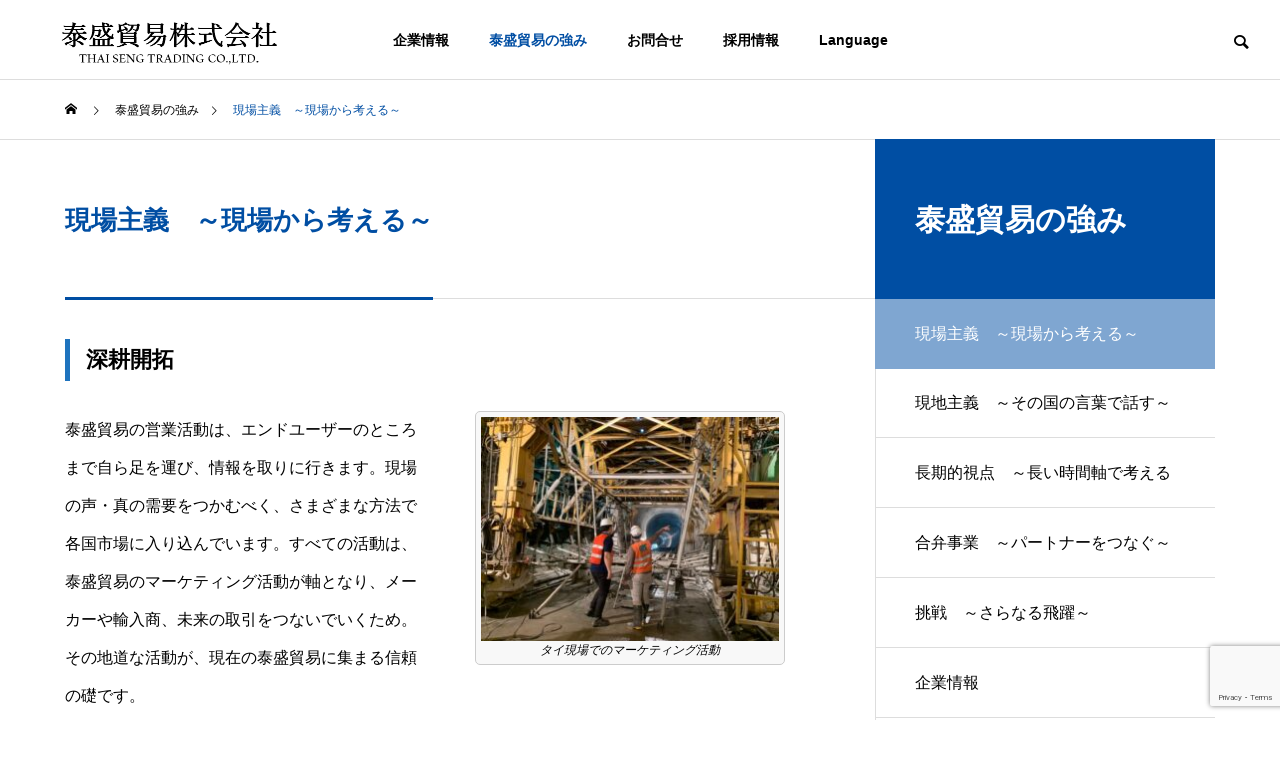

--- FILE ---
content_type: text/html; charset=UTF-8
request_url: https://thaiseng.co.jp/work/marketing/
body_size: 68173
content:
<!DOCTYPE html>
<html class="pc" lang="ja">
<head>
<meta charset="UTF-8">
<!--[if IE]><meta http-equiv="X-UA-Compatible" content="IE=edge"><![endif]-->
<meta name="viewport" content="width=device-width">
<title>現場主義　～現場から考える～ | 泰盛貿易株式会社</title>
<meta name="description" content="深耕開拓泰盛貿易の営業活動は、エンドユーザーのところまで自ら足を運び、情報を取りに行きます。現場の声・真の需要をつかむべく、さまざまな方法で各国市場に入り込んでいます。">
<link rel="pingback" href="https://thaiseng.co.jp/wordpress/xmlrpc.php">
<meta name='robots' content='max-image-preview:large' />
<link rel='dns-prefetch' href='//www.googletagmanager.com' />
<link rel="alternate" type="application/rss+xml" title="泰盛貿易株式会社 &raquo; フィード" href="https://thaiseng.co.jp/feed/" />
<link rel="alternate" type="application/rss+xml" title="泰盛貿易株式会社 &raquo; コメントフィード" href="https://thaiseng.co.jp/comments/feed/" />
<link rel="alternate" title="oEmbed (JSON)" type="application/json+oembed" href="https://thaiseng.co.jp/wp-json/oembed/1.0/embed?url=https%3A%2F%2Fthaiseng.co.jp%2Fwork%2Fmarketing%2F" />
<link rel="alternate" title="oEmbed (XML)" type="text/xml+oembed" href="https://thaiseng.co.jp/wp-json/oembed/1.0/embed?url=https%3A%2F%2Fthaiseng.co.jp%2Fwork%2Fmarketing%2F&#038;format=xml" />
<style id='wp-img-auto-sizes-contain-inline-css' type='text/css'>
img:is([sizes=auto i],[sizes^="auto," i]){contain-intrinsic-size:3000px 1500px}
/*# sourceURL=wp-img-auto-sizes-contain-inline-css */
</style>
<link rel='stylesheet' id='style-css' href='https://thaiseng.co.jp/wordpress/wp-content/themes/solaris_tcd088/style.css?ver=2.11.2' type='text/css' media='all' />
<link rel='stylesheet' id='wp-block-library-css' href='https://thaiseng.co.jp/wordpress/wp-includes/css/dist/block-library/style.min.css?ver=6.9' type='text/css' media='all' />
<style id='global-styles-inline-css' type='text/css'>
:root{--wp--preset--aspect-ratio--square: 1;--wp--preset--aspect-ratio--4-3: 4/3;--wp--preset--aspect-ratio--3-4: 3/4;--wp--preset--aspect-ratio--3-2: 3/2;--wp--preset--aspect-ratio--2-3: 2/3;--wp--preset--aspect-ratio--16-9: 16/9;--wp--preset--aspect-ratio--9-16: 9/16;--wp--preset--color--black: #000000;--wp--preset--color--cyan-bluish-gray: #abb8c3;--wp--preset--color--white: #ffffff;--wp--preset--color--pale-pink: #f78da7;--wp--preset--color--vivid-red: #cf2e2e;--wp--preset--color--luminous-vivid-orange: #ff6900;--wp--preset--color--luminous-vivid-amber: #fcb900;--wp--preset--color--light-green-cyan: #7bdcb5;--wp--preset--color--vivid-green-cyan: #00d084;--wp--preset--color--pale-cyan-blue: #8ed1fc;--wp--preset--color--vivid-cyan-blue: #0693e3;--wp--preset--color--vivid-purple: #9b51e0;--wp--preset--gradient--vivid-cyan-blue-to-vivid-purple: linear-gradient(135deg,rgb(6,147,227) 0%,rgb(155,81,224) 100%);--wp--preset--gradient--light-green-cyan-to-vivid-green-cyan: linear-gradient(135deg,rgb(122,220,180) 0%,rgb(0,208,130) 100%);--wp--preset--gradient--luminous-vivid-amber-to-luminous-vivid-orange: linear-gradient(135deg,rgb(252,185,0) 0%,rgb(255,105,0) 100%);--wp--preset--gradient--luminous-vivid-orange-to-vivid-red: linear-gradient(135deg,rgb(255,105,0) 0%,rgb(207,46,46) 100%);--wp--preset--gradient--very-light-gray-to-cyan-bluish-gray: linear-gradient(135deg,rgb(238,238,238) 0%,rgb(169,184,195) 100%);--wp--preset--gradient--cool-to-warm-spectrum: linear-gradient(135deg,rgb(74,234,220) 0%,rgb(151,120,209) 20%,rgb(207,42,186) 40%,rgb(238,44,130) 60%,rgb(251,105,98) 80%,rgb(254,248,76) 100%);--wp--preset--gradient--blush-light-purple: linear-gradient(135deg,rgb(255,206,236) 0%,rgb(152,150,240) 100%);--wp--preset--gradient--blush-bordeaux: linear-gradient(135deg,rgb(254,205,165) 0%,rgb(254,45,45) 50%,rgb(107,0,62) 100%);--wp--preset--gradient--luminous-dusk: linear-gradient(135deg,rgb(255,203,112) 0%,rgb(199,81,192) 50%,rgb(65,88,208) 100%);--wp--preset--gradient--pale-ocean: linear-gradient(135deg,rgb(255,245,203) 0%,rgb(182,227,212) 50%,rgb(51,167,181) 100%);--wp--preset--gradient--electric-grass: linear-gradient(135deg,rgb(202,248,128) 0%,rgb(113,206,126) 100%);--wp--preset--gradient--midnight: linear-gradient(135deg,rgb(2,3,129) 0%,rgb(40,116,252) 100%);--wp--preset--font-size--small: 13px;--wp--preset--font-size--medium: 20px;--wp--preset--font-size--large: 36px;--wp--preset--font-size--x-large: 42px;--wp--preset--spacing--20: 0.44rem;--wp--preset--spacing--30: 0.67rem;--wp--preset--spacing--40: 1rem;--wp--preset--spacing--50: 1.5rem;--wp--preset--spacing--60: 2.25rem;--wp--preset--spacing--70: 3.38rem;--wp--preset--spacing--80: 5.06rem;--wp--preset--shadow--natural: 6px 6px 9px rgba(0, 0, 0, 0.2);--wp--preset--shadow--deep: 12px 12px 50px rgba(0, 0, 0, 0.4);--wp--preset--shadow--sharp: 6px 6px 0px rgba(0, 0, 0, 0.2);--wp--preset--shadow--outlined: 6px 6px 0px -3px rgb(255, 255, 255), 6px 6px rgb(0, 0, 0);--wp--preset--shadow--crisp: 6px 6px 0px rgb(0, 0, 0);}:where(.is-layout-flex){gap: 0.5em;}:where(.is-layout-grid){gap: 0.5em;}body .is-layout-flex{display: flex;}.is-layout-flex{flex-wrap: wrap;align-items: center;}.is-layout-flex > :is(*, div){margin: 0;}body .is-layout-grid{display: grid;}.is-layout-grid > :is(*, div){margin: 0;}:where(.wp-block-columns.is-layout-flex){gap: 2em;}:where(.wp-block-columns.is-layout-grid){gap: 2em;}:where(.wp-block-post-template.is-layout-flex){gap: 1.25em;}:where(.wp-block-post-template.is-layout-grid){gap: 1.25em;}.has-black-color{color: var(--wp--preset--color--black) !important;}.has-cyan-bluish-gray-color{color: var(--wp--preset--color--cyan-bluish-gray) !important;}.has-white-color{color: var(--wp--preset--color--white) !important;}.has-pale-pink-color{color: var(--wp--preset--color--pale-pink) !important;}.has-vivid-red-color{color: var(--wp--preset--color--vivid-red) !important;}.has-luminous-vivid-orange-color{color: var(--wp--preset--color--luminous-vivid-orange) !important;}.has-luminous-vivid-amber-color{color: var(--wp--preset--color--luminous-vivid-amber) !important;}.has-light-green-cyan-color{color: var(--wp--preset--color--light-green-cyan) !important;}.has-vivid-green-cyan-color{color: var(--wp--preset--color--vivid-green-cyan) !important;}.has-pale-cyan-blue-color{color: var(--wp--preset--color--pale-cyan-blue) !important;}.has-vivid-cyan-blue-color{color: var(--wp--preset--color--vivid-cyan-blue) !important;}.has-vivid-purple-color{color: var(--wp--preset--color--vivid-purple) !important;}.has-black-background-color{background-color: var(--wp--preset--color--black) !important;}.has-cyan-bluish-gray-background-color{background-color: var(--wp--preset--color--cyan-bluish-gray) !important;}.has-white-background-color{background-color: var(--wp--preset--color--white) !important;}.has-pale-pink-background-color{background-color: var(--wp--preset--color--pale-pink) !important;}.has-vivid-red-background-color{background-color: var(--wp--preset--color--vivid-red) !important;}.has-luminous-vivid-orange-background-color{background-color: var(--wp--preset--color--luminous-vivid-orange) !important;}.has-luminous-vivid-amber-background-color{background-color: var(--wp--preset--color--luminous-vivid-amber) !important;}.has-light-green-cyan-background-color{background-color: var(--wp--preset--color--light-green-cyan) !important;}.has-vivid-green-cyan-background-color{background-color: var(--wp--preset--color--vivid-green-cyan) !important;}.has-pale-cyan-blue-background-color{background-color: var(--wp--preset--color--pale-cyan-blue) !important;}.has-vivid-cyan-blue-background-color{background-color: var(--wp--preset--color--vivid-cyan-blue) !important;}.has-vivid-purple-background-color{background-color: var(--wp--preset--color--vivid-purple) !important;}.has-black-border-color{border-color: var(--wp--preset--color--black) !important;}.has-cyan-bluish-gray-border-color{border-color: var(--wp--preset--color--cyan-bluish-gray) !important;}.has-white-border-color{border-color: var(--wp--preset--color--white) !important;}.has-pale-pink-border-color{border-color: var(--wp--preset--color--pale-pink) !important;}.has-vivid-red-border-color{border-color: var(--wp--preset--color--vivid-red) !important;}.has-luminous-vivid-orange-border-color{border-color: var(--wp--preset--color--luminous-vivid-orange) !important;}.has-luminous-vivid-amber-border-color{border-color: var(--wp--preset--color--luminous-vivid-amber) !important;}.has-light-green-cyan-border-color{border-color: var(--wp--preset--color--light-green-cyan) !important;}.has-vivid-green-cyan-border-color{border-color: var(--wp--preset--color--vivid-green-cyan) !important;}.has-pale-cyan-blue-border-color{border-color: var(--wp--preset--color--pale-cyan-blue) !important;}.has-vivid-cyan-blue-border-color{border-color: var(--wp--preset--color--vivid-cyan-blue) !important;}.has-vivid-purple-border-color{border-color: var(--wp--preset--color--vivid-purple) !important;}.has-vivid-cyan-blue-to-vivid-purple-gradient-background{background: var(--wp--preset--gradient--vivid-cyan-blue-to-vivid-purple) !important;}.has-light-green-cyan-to-vivid-green-cyan-gradient-background{background: var(--wp--preset--gradient--light-green-cyan-to-vivid-green-cyan) !important;}.has-luminous-vivid-amber-to-luminous-vivid-orange-gradient-background{background: var(--wp--preset--gradient--luminous-vivid-amber-to-luminous-vivid-orange) !important;}.has-luminous-vivid-orange-to-vivid-red-gradient-background{background: var(--wp--preset--gradient--luminous-vivid-orange-to-vivid-red) !important;}.has-very-light-gray-to-cyan-bluish-gray-gradient-background{background: var(--wp--preset--gradient--very-light-gray-to-cyan-bluish-gray) !important;}.has-cool-to-warm-spectrum-gradient-background{background: var(--wp--preset--gradient--cool-to-warm-spectrum) !important;}.has-blush-light-purple-gradient-background{background: var(--wp--preset--gradient--blush-light-purple) !important;}.has-blush-bordeaux-gradient-background{background: var(--wp--preset--gradient--blush-bordeaux) !important;}.has-luminous-dusk-gradient-background{background: var(--wp--preset--gradient--luminous-dusk) !important;}.has-pale-ocean-gradient-background{background: var(--wp--preset--gradient--pale-ocean) !important;}.has-electric-grass-gradient-background{background: var(--wp--preset--gradient--electric-grass) !important;}.has-midnight-gradient-background{background: var(--wp--preset--gradient--midnight) !important;}.has-small-font-size{font-size: var(--wp--preset--font-size--small) !important;}.has-medium-font-size{font-size: var(--wp--preset--font-size--medium) !important;}.has-large-font-size{font-size: var(--wp--preset--font-size--large) !important;}.has-x-large-font-size{font-size: var(--wp--preset--font-size--x-large) !important;}
/*# sourceURL=global-styles-inline-css */
</style>

<style id='classic-theme-styles-inline-css' type='text/css'>
/*! This file is auto-generated */
.wp-block-button__link{color:#fff;background-color:#32373c;border-radius:9999px;box-shadow:none;text-decoration:none;padding:calc(.667em + 2px) calc(1.333em + 2px);font-size:1.125em}.wp-block-file__button{background:#32373c;color:#fff;text-decoration:none}
/*# sourceURL=/wp-includes/css/classic-themes.min.css */
</style>
<link rel='stylesheet' id='bogo-css' href='https://thaiseng.co.jp/wordpress/wp-content/plugins/bogo/includes/css/style.css?ver=3.8.2' type='text/css' media='all' />
<link rel='stylesheet' id='contact-form-7-css' href='https://thaiseng.co.jp/wordpress/wp-content/plugins/contact-form-7/includes/css/styles.css?ver=6.0.5' type='text/css' media='all' />
<link rel='stylesheet' id='jquery-ui-dialog-min-css-css' href='https://thaiseng.co.jp/wordpress/wp-includes/css/jquery-ui-dialog.min.css?ver=6.9' type='text/css' media='all' />
<link rel='stylesheet' id='contact-form-7-confirm-plus-css' href='https://thaiseng.co.jp/wordpress/wp-content/plugins/confirm-plus-contact-form-7/assets/css/styles.css?ver=20250408_064055' type='text/css' media='all' />
<link rel='stylesheet' id='contact-form-7-confirm-css' href='https://thaiseng.co.jp/wordpress/wp-content/plugins/contact-form-7-add-confirm/includes/css/styles.css?ver=5.1' type='text/css' media='all' />
<script type="text/javascript" src="https://thaiseng.co.jp/wordpress/wp-includes/js/jquery/jquery.min.js?ver=3.7.1" id="jquery-core-js"></script>
<script type="text/javascript" src="https://thaiseng.co.jp/wordpress/wp-includes/js/jquery/jquery-migrate.min.js?ver=3.4.1" id="jquery-migrate-js"></script>

<!-- Site Kit によって追加された Google タグ（gtag.js）スニペット -->

<!-- Google アナリティクス スニペット (Site Kit が追加) -->
<script type="text/javascript" src="https://www.googletagmanager.com/gtag/js?id=G-62MT4YM3RC" id="google_gtagjs-js" async></script>
<script type="text/javascript" id="google_gtagjs-js-after">
/* <![CDATA[ */
window.dataLayer = window.dataLayer || [];function gtag(){dataLayer.push(arguments);}
gtag("set","linker",{"domains":["thaiseng.co.jp"]});
gtag("js", new Date());
gtag("set", "developer_id.dZTNiMT", true);
gtag("config", "G-62MT4YM3RC");
//# sourceURL=google_gtagjs-js-after
/* ]]> */
</script>

<!-- Site Kit によって追加された終了 Google タグ（gtag.js）スニペット -->
<link rel="https://api.w.org/" href="https://thaiseng.co.jp/wp-json/" /><link rel="alternate" title="JSON" type="application/json" href="https://thaiseng.co.jp/wp-json/wp/v2/service/989" /><link rel="canonical" href="https://thaiseng.co.jp/work/marketing/" />
<link rel='shortlink' href='https://thaiseng.co.jp/?p=989' />
<meta name="generator" content="Site Kit by Google 1.150.0" />
<link rel="stylesheet" href="https://thaiseng.co.jp/wordpress/wp-content/themes/solaris_tcd088/css/design-plus.css?ver=2.11.2">
<link rel="stylesheet" href="https://thaiseng.co.jp/wordpress/wp-content/themes/solaris_tcd088/css/sns-botton.css?ver=2.11.2">
<link rel="stylesheet" media="screen and (max-width:1201px)" href="https://thaiseng.co.jp/wordpress/wp-content/themes/solaris_tcd088/css/responsive.css?ver=2.11.2">
<link rel="stylesheet" media="screen and (max-width:1201px)" href="https://thaiseng.co.jp/wordpress/wp-content/themes/solaris_tcd088/css/footer-bar.css?ver=2.11.2">

<script src="https://thaiseng.co.jp/wordpress/wp-content/themes/solaris_tcd088/js/jquery.easing.1.4.js?ver=2.11.2"></script>
<script src="https://thaiseng.co.jp/wordpress/wp-content/themes/solaris_tcd088/js/jscript.js?ver=2.11.2"></script>
<script src="https://thaiseng.co.jp/wordpress/wp-content/themes/solaris_tcd088/js/tcd_cookie.js?ver=2.11.2"></script>
<script src="https://thaiseng.co.jp/wordpress/wp-content/themes/solaris_tcd088/js/comment.js?ver=2.11.2"></script>
<script src="https://thaiseng.co.jp/wordpress/wp-content/themes/solaris_tcd088/js/parallax.js?ver=2.11.2"></script>

<link rel="stylesheet" href="https://thaiseng.co.jp/wordpress/wp-content/themes/solaris_tcd088/js/simplebar.css?ver=2.11.2">
<script src="https://thaiseng.co.jp/wordpress/wp-content/themes/solaris_tcd088/js/simplebar.min.js?ver=2.11.2"></script>


<script src="https://thaiseng.co.jp/wordpress/wp-content/themes/solaris_tcd088/js/header_fix.js?ver=2.11.2"></script>


<style type="text/css">
body { font-size:16px; }
.common_headline { font-size:20px !important; }
@media screen and (max-width:750px) {
  body { font-size:14px; }
  .common_headline { font-size:16px !important; }
}
body, input, textarea { font-family: Arial, "Hiragino Sans", "ヒラギノ角ゴ ProN", "Hiragino Kaku Gothic ProN", "游ゴシック", YuGothic, "メイリオ", Meiryo, sans-serif; }

.rich_font, .p-vertical { font-family: Arial, "Hiragino Sans", "ヒラギノ角ゴ ProN", "Hiragino Kaku Gothic ProN", "游ゴシック", YuGothic, "メイリオ", Meiryo, sans-serif; font-weight:600; }

.rich_font_type1 { font-family: Arial, "ヒラギノ角ゴ ProN W3", "Hiragino Kaku Gothic ProN", "メイリオ", Meiryo, sans-serif; font-weight:600; }
.rich_font_type2 { font-family: Arial, "Hiragino Sans", "ヒラギノ角ゴ ProN", "Hiragino Kaku Gothic ProN", "游ゴシック", YuGothic, "メイリオ", Meiryo, sans-serif; font-weight:600; }
.rich_font_type3 { font-family: "Times New Roman" , "游明朝" , "Yu Mincho" , "游明朝体" , "YuMincho" , "ヒラギノ明朝 Pro W3" , "Hiragino Mincho Pro" , "HiraMinProN-W3" , "HGS明朝E" , "ＭＳ Ｐ明朝" , "MS PMincho" , serif; font-weight:600; }

.square_headline .headline { font-size:30px; }
.square_headline .sub_headline { font-size:18px; }
@media screen and (max-width:750px) {
  .square_headline .headline { font-size:18px; }
  .square_headline .sub_headline { font-size:16px; }
}

.pc body.use_header_fix #header:after { background:rgba(255,255,255,0.6); }
.pc body.use_header_fix #header:hover:after { background:rgba(255,255,255,1); }
#header_logo a { background:rgba(255,255,255,0); }
#header_logo .logo_text { color:#ffffff !important; font-size:24px; }
#footer_logo .logo_text { font-size:32px; }
@media screen and (max-width:1201px) {
  #header_logo .logo_text { font-size:24px; }
  #footer_logo .logo_text { font-size:24px; }
}
#global_menu > ul > li > a:hover, body.single #global_menu > ul > li.current-menu-item > a, body.single #global_menu > ul > li.active > a,
  #header.active #global_menu > ul > li.current-menu-item > a, #header.active #global_menu > ul > li.active > a, body.hide_header_image #global_menu > ul > li.current-menu-item > a, body.no_index_header_content #global_menu > ul > li.current-menu-item > a
    { color:#004ea3 !important; }
#global_menu ul ul a { color:#ffffff; background:#004ea3; }
#global_menu ul ul a:hover { color:#ffffff; background:#00466d; }
#global_menu ul ul li.menu-item-has-children > a:before { color:#ffffff; }
.mobile #header:after { background:rgba(255,255,255,0.7); }
.mobile #header:hover:after { background:rgba(255,255,255,1); }
.mobile body.home.no_index_header_content #header { background:rgba(255,255,255,1); }
#drawer_menu { color:#ffffff; background:#000000; }
#drawer_menu a { color:#ffffff; }
#drawer_menu a:hover { color:#00466d; }
#mobile_menu a { color:#ffffff; border-color:#444444; }
#mobile_menu li li a { background:#333333; }
#mobile_menu a:hover, #drawer_menu .close_button:hover, #mobile_menu .child_menu_button:hover { color:#ffffff; background:#444444; }
#mobile_menu .child_menu_button .icon:before, #mobile_menu .child_menu_button:hover .icon:before { color:#ffffff; }
.megamenu .headline_area div.head .headline { font-size:30px; }
.megamenu_b .service_item_list .item a:after { background:rgba(0,0,0,0.7); }
#footer_banner a { color:#ffffff !important; }
#footer_banner .title { font-size:24px; }
#footer_banner .sub_title { font-size:14px; }
@media screen and (max-width:750px) {
  #footer_banner .title { font-size:18px; }
  #footer_banner .sub_title { font-size:12px; }
}
.author_profile .avatar_area img, .animate_image img, .animate_background .image {
  width:100%; height:auto;
  -webkit-transition: transform  0.5s ease;
  transition: transform  0.5s ease;
}
.author_profile a.avatar:hover img, .animate_image:hover img, .animate_background:hover .image {
  -webkit-transform: scale(1.2);
  transform: scale(1.2);
}


a { color:#000; }

#footer_menu .footer_menu li:first-of-type a, #return_top2 a:hover:before, #bread_crumb, #bread_crumb li.last, .tcd_banner_widget .headline, .post_slider_widget .slick-arrow:hover:before,
  #post_title2 .title, #service_banner .main_title, .megamenu .headline_area div.head .headline, .news_category_list li.active a, .news_category_sort_button li.active a, .sns_button_list.color_type2 li.contact a:before,
    .tab_content_top .tab .item.active, .cb_tab_content .tab_content_bottom .title, .cb_headline .headline, .faq_list .question.active, .faq_list .question:hover, .author_profile .author_link li.contact a:before, .author_profile .author_link li.user_url a:before
      { color:#004ea3; }

.square_headline, .page_navi span.current, #post_pagination p, #comment_tab li.active a, .news_category_list li.active a:before, .news_category_sort_button li.active a:before,
  .tab_content_bottom .slick-dots button:hover::before, .tab_content_bottom .slick-dots .slick-active button::before,
    .faq_list .question.active:before, .faq_list .question:hover:before, .faq_list .question:hover:after, #return_top a
      { background:#004ea3; }

.page_navi span.current, #post_pagination p, .design_headline2 span.title, #post_title2 .title, .project_list .category, #project_title_area .category
  { border-color:#004ea3; }

.category_list_widget li.current-menu-item a, .category_list_widget li.current-menu-parent a { background:rgba(0,78,163,0.5); border-color:#fff; color:#fff; }

a:hover, #footer_top a:hover, #footer_social_link li a:hover:before, #footer_menu .footer_menu li:first-of-type a:hover, #next_prev_post a:hover, #bread_crumb li a:hover, #bread_crumb li.home a:hover:before,
  .single_copy_title_url_btn:hover, .tcdw_search_box_widget .search_area .search_button:hover:before, .widget_tab_post_list_button div:hover,
    #single_author_title_area .author_link li a:hover:before, .author_profile a:hover, #post_meta_bottom a:hover, .cardlink_title a:hover,
      .comment a:hover, .comment_form_wrapper a:hover, #searchform .submit_button:hover:before, .p-dropdown__title:hover:after
        { color:#00466d; }

.page_navi a:hover, #post_pagination a:hover, #p_readmore .button:hover, .c-pw__btn:hover, #comment_tab li a:hover, #submit_comment:hover, #cancel_comment_reply a:hover,
  #wp-calendar #prev a:hover, #wp-calendar #next a:hover, #wp-calendar td a:hover, #comment_tab li a:hover, #return_top a:hover
    { background-color:#00466d; }

.page_navi a:hover, #post_pagination a:hover, #comment_textarea textarea:focus, .c-pw__box-input:focus
  { border-color:#00466d; }

.post_content a, .custom-html-widget a { color:#000000; }
.post_content a:hover, .custom-html-widget a:hover { color:#00466d; }

.design_button.type1 a { color:#ffffff !important; background:#004ea3; }
.design_button.type1 a:hover { color:#ffffff !important; background:#00466d; }
font-family: Helvetica,Arial,'Hiragino Kaku Gothic ProN','ヒラギノ角ゴ ProN W3','モリサワ 新ゴ R','Droid Sans',メイリオ,sans-serif;


.styled_h2 {
  font-size:26px !important; text-align:left; color:#ffffff; background:#000000;  border-top:0px solid #dddddd;
  border-bottom:0px solid #dddddd;
  border-left:0px solid #1e73be;
  border-right:0px solid #dddddd;
  padding:15px 15px 15px 15px !important;
  margin:0px 0px 30px !important;
}
.styled_h3 {
  font-size:22px !important; text-align:left; color:#000000;   border-top:0px solid #dddddd;
  border-bottom:0px solid #dddddd;
  border-left:5px solid #1e73be;
  border-right:0px solid #dddddd;
  padding:6px 0px 6px 16px !important;
  margin:0px 0px 30px !important;
}
.styled_h4 {
  font-size:18px !important; text-align:left; color:#000000;   border-top:0px solid #dddddd;
  border-bottom:1px solid #dddddd;
  border-left:0px solid #dddddd;
  border-right:0px solid #dddddd;
  padding:3px 0px 3px 20px !important;
  margin:0px 0px 30px !important;
}
.styled_h5 {
  font-size:14px !important; text-align:left; color:#000000;   border-top:0px solid #dddddd;
  border-bottom:1px solid #dddddd;
  border-left:0px solid #dddddd;
  border-right:0px solid #dddddd;
  padding:3px 0px 3px 24px !important;
  margin:0px 0px 30px !important;
}
.q_custom_button1 {
  color:#ffffff !important;
  border-color:rgba(83,83,83,1);
}
.q_custom_button1.animation_type1 { background:#535353; }
.q_custom_button1:hover, .q_custom_button1:focus {
  color:#ffffff !important;
  border-color:rgba(125,125,125,1);
}
.q_custom_button1.animation_type1:hover { background:#7d7d7d; }
.q_custom_button1:before { background:#7d7d7d; }
.q_custom_button2 {
  color:#ffffff !important;
  border-color:rgba(83,83,83,1);
}
.q_custom_button2.animation_type1 { background:#535353; }
.q_custom_button2:hover, .q_custom_button2:focus {
  color:#ffffff !important;
  border-color:rgba(125,125,125,1);
}
.q_custom_button2.animation_type1:hover { background:#7d7d7d; }
.q_custom_button2:before { background:#7d7d7d; }
.speech_balloon_left1 .speach_balloon_text { background-color: #ffdfdf; border-color: #ffdfdf; color: #000000 }
.speech_balloon_left1 .speach_balloon_text::before { border-right-color: #ffdfdf }
.speech_balloon_left1 .speach_balloon_text::after { border-right-color: #ffdfdf }
.speech_balloon_left2 .speach_balloon_text { background-color: #ffffff; border-color: #ff5353; color: #000000 }
.speech_balloon_left2 .speach_balloon_text::before { border-right-color: #ff5353 }
.speech_balloon_left2 .speach_balloon_text::after { border-right-color: #ffffff }
.speech_balloon_right1 .speach_balloon_text { background-color: #ccf4ff; border-color: #ccf4ff; color: #000000 }
.speech_balloon_right1 .speach_balloon_text::before { border-left-color: #ccf4ff }
.speech_balloon_right1 .speach_balloon_text::after { border-left-color: #ccf4ff }
.speech_balloon_right2 .speach_balloon_text { background-color: #ffffff; border-color: #0789b5; color: #000000 }
.speech_balloon_right2 .speach_balloon_text::before { border-left-color: #0789b5 }
.speech_balloon_right2 .speach_balloon_text::after { border-left-color: #ffffff }
.qt_google_map .pb_googlemap_custom-overlay-inner { background:#004ea3; color:#ffffff; }
.qt_google_map .pb_googlemap_custom-overlay-inner::after { border-color:#004ea3 transparent transparent transparent; }
</style>

<style id="current-page-style" type="text/css">
#post_title2 .title { font-size:26px; }
#service_banner .item, #service_banner .content { background:#f6f6f6; }
#service_banner .main_title { font-size:24px; }
#service_banner .desc { font-size:16px; }
@media screen and (max-width:750px) {
  #post_title2 .title { font-size:18px; }
  #service_banner .main_title { font-size:18px; }
  #service_banner .desc { font-size:12px; }
}
</style>

<script type="text/javascript">
jQuery(document).ready(function($){

  if( $('.megamenu_a .slider').length ){
    $('.megamenu_a .slider').slick({
      infinite: true,
      dots: false,
      arrows: false,
      slidesToShow: 3,
      slidesToScroll: 1,
      swipeToSlide: true,
      touchThreshold: 20,
      adaptiveHeight: false,
      pauseOnHover: true,
      autoplay: true,
      fade: false,
      easing: 'easeOutExpo',
      speed: 700,
      autoplaySpeed: 5000
    });
    $('.megamenu_a .prev_item').on('click', function() {
      $(this).closest('.megamenu_a').find('.slider').slick('slickPrev');
    });
    $('.megamenu_a .next_item').on('click', function() {
      $(this).closest('.megamenu_a').find('.slider').slick('slickNext');
    });
  };

  if( $('.megamenu_b .service_list_area').length ){
    $(".megamenu_b .service_item_list .item").hover(function(){
      $(this).siblings().removeClass('active');
      $(this).addClass('active');
      service_id = $(this).data('service-id');
      $(this).closest('.service_list_area').find('.service_image_list .image').removeClass('active');
      $('#' + service_id).addClass('active');
    }, function(){
      $(this).removeClass('active');
    });
  };

});
</script>
<script type="text/javascript">
jQuery(document).ready(function($){

  if( $('.post_slider_widget').length ){
    $('.post_slider_widget .post_slider').slick({
      infinite: true,
      dots: false,
      arrows: false,
      slidesToShow: 1,
      slidesToScroll: 1,
      adaptiveHeight: false,
      pauseOnHover: false,
      autoplay: true,
      fade: false,
      easing: 'easeOutExpo',
      speed: 700,
      autoplaySpeed: 5000,
    });
    $('.post_slider_widget .prev_item').on('click', function() {
      $(this).closest('.post_slider_widget').find('.post_slider').slick('slickPrev');
    });
    $('.post_slider_widget .next_item').on('click', function() {
      $(this).closest('.post_slider_widget').find('.post_slider').slick('slickNext');
    });
  }

});
</script>

<meta name="generator" content="Elementor 3.28.3; features: additional_custom_breakpoints, e_local_google_fonts; settings: css_print_method-external, google_font-enabled, font_display-auto">
			<style>
				.e-con.e-parent:nth-of-type(n+4):not(.e-lazyloaded):not(.e-no-lazyload),
				.e-con.e-parent:nth-of-type(n+4):not(.e-lazyloaded):not(.e-no-lazyload) * {
					background-image: none !important;
				}
				@media screen and (max-height: 1024px) {
					.e-con.e-parent:nth-of-type(n+3):not(.e-lazyloaded):not(.e-no-lazyload),
					.e-con.e-parent:nth-of-type(n+3):not(.e-lazyloaded):not(.e-no-lazyload) * {
						background-image: none !important;
					}
				}
				@media screen and (max-height: 640px) {
					.e-con.e-parent:nth-of-type(n+2):not(.e-lazyloaded):not(.e-no-lazyload),
					.e-con.e-parent:nth-of-type(n+2):not(.e-lazyloaded):not(.e-no-lazyload) * {
						background-image: none !important;
					}
				}
			</style>
			
<!-- Google タグ マネージャー スニペット (Site Kit が追加) -->
<script type="text/javascript">
/* <![CDATA[ */

			( function( w, d, s, l, i ) {
				w[l] = w[l] || [];
				w[l].push( {'gtm.start': new Date().getTime(), event: 'gtm.js'} );
				var f = d.getElementsByTagName( s )[0],
					j = d.createElement( s ), dl = l != 'dataLayer' ? '&l=' + l : '';
				j.async = true;
				j.src = 'https://www.googletagmanager.com/gtm.js?id=' + i + dl;
				f.parentNode.insertBefore( j, f );
			} )( window, document, 'script', 'dataLayer', 'GTM-KNCWSK5' );
			
/* ]]> */
</script>

<!-- (ここまで) Google タグ マネージャー スニペット (Site Kit が追加) -->
<link rel="icon" href="https://thaiseng.co.jp/wordpress/wp-content/uploads/2022/04/cropped-favicon-32x32.jpg" sizes="32x32" />
<link rel="icon" href="https://thaiseng.co.jp/wordpress/wp-content/uploads/2022/04/cropped-favicon-192x192.jpg" sizes="192x192" />
<link rel="apple-touch-icon" href="https://thaiseng.co.jp/wordpress/wp-content/uploads/2022/04/cropped-favicon-180x180.jpg" />
<meta name="msapplication-TileImage" content="https://thaiseng.co.jp/wordpress/wp-content/uploads/2022/04/cropped-favicon-270x270.jpg" />
<link rel="alternate" type="application/rss+xml" title="RSS" href="https://thaiseng.co.jp/rsslatest.xml" /><link rel='stylesheet' id='slick-style-css' href='https://thaiseng.co.jp/wordpress/wp-content/themes/solaris_tcd088/js/slick.css?ver=1.0.0' type='text/css' media='all' />
</head>
<body id="body" class="wp-singular service-template-default single single-service postid-989 wp-embed-responsive wp-theme-solaris_tcd088 ja use_header_fix use_mobile_header_fix elementor-default elementor-kit-286">



 
 <header id="header">
    <div id="header_logo">
   <p class="logo">
 <a href="https://thaiseng.co.jp/" title="泰盛貿易株式会社">
    <img class="logo_image" src="https://thaiseng.co.jp/wordpress/wp-content/uploads/2021/10/logo2.png?1769005799" alt="泰盛貿易株式会社" title="泰盛貿易株式会社" width="221" height="53" />
     </a>
</p>

  </div>
    <div id="header_search">
   <div id="header_search_button"></div>
   <form role="search" method="get" id="header_searchform" action="https://thaiseng.co.jp">
    <div class="input_area"><input type="text" value="" id="header_search_input" name="s" autocomplete="off"></div>
    <div class="button"><label for="header_search_button"></label><input type="submit" id="header_search_button" value=""></div>
   </form>
  </div>
      <a id="global_menu_button" href="#"><span></span><span></span><span></span></a>
  <nav id="global_menu">
   <ul id="menu-%e3%82%b0%e3%83%ad%e3%83%bc%e3%83%90%e3%83%ab%e3%83%a1%e3%83%8b%e3%83%a5%e3%83%bc" class="menu"><li id="menu-item-32" class="menu-item menu-item-type-custom menu-item-object-custom menu-item-has-children menu-item-32 "><a href="https://thaiseng.co.jp/company/" class="megamenu_button type4" data-megamenu="js-megamenu32">企業情報</a>
<ul class="sub-menu">
	<li id="menu-item-239" class="menu-item menu-item-type-post_type menu-item-object-company menu-item-239 "><a href="https://thaiseng.co.jp/company/vision/">理念・使命</a></li>
	<li id="menu-item-250" class="menu-item menu-item-type-post_type menu-item-object-company menu-item-250 "><a href="https://thaiseng.co.jp/company/greeting/">代表あいさつ</a></li>
	<li id="menu-item-240" class="menu-item menu-item-type-post_type menu-item-object-company menu-item-240 "><a href="https://thaiseng.co.jp/company/outline/">会社概要・組織図</a></li>
	<li id="menu-item-563" class="menu-item menu-item-type-post_type menu-item-object-company menu-item-563 "><a href="https://thaiseng.co.jp/company/network/">各国拠点紹介</a></li>
	<li id="menu-item-1067" class="menu-item menu-item-type-post_type menu-item-object-company menu-item-1067 "><a href="https://thaiseng.co.jp/company/salesdepertment/">取扱商品・営業部紹介</a></li>
	<li id="menu-item-973" class="menu-item menu-item-type-post_type menu-item-object-company menu-item-973 "><a href="https://thaiseng.co.jp/company/history/">沿革</a></li>
</ul>
</li>
<li id="menu-item-37" class="menu-item menu-item-type-custom menu-item-object-custom current-menu-ancestor current-menu-parent menu-item-has-children menu-item-37 current-menu-item"><a href="https://thaiseng.co.jp/work/" class="megamenu_button type3" data-megamenu="js-megamenu37">泰盛貿易の強み</a>
<ul class="sub-menu">
	<li id="menu-item-1004" class="menu-item menu-item-type-post_type menu-item-object-service current-menu-item menu-item-1004 "><a href="https://thaiseng.co.jp/work/marketing/" aria-current="page">現場主義　～現場から考える～</a></li>
	<li id="menu-item-1003" class="menu-item menu-item-type-post_type menu-item-object-service menu-item-1003 "><a href="https://thaiseng.co.jp/work/localism/">現地主義　～その国の言葉で話す～</a></li>
	<li id="menu-item-1002" class="menu-item menu-item-type-post_type menu-item-object-service menu-item-1002 "><a href="https://thaiseng.co.jp/work/longvision/">長期的視点　～長い時間軸で考える～</a></li>
	<li id="menu-item-1005" class="menu-item menu-item-type-post_type menu-item-object-service menu-item-1005 "><a href="https://thaiseng.co.jp/work/manufacturing/">合弁事業　～パートナーをつなぐ～</a></li>
	<li id="menu-item-1006" class="menu-item menu-item-type-post_type menu-item-object-service menu-item-1006 "><a href="https://thaiseng.co.jp/work/challenge/">挑戦　～さらなる飛躍～</a></li>
</ul>
</li>
<li id="menu-item-1197" class="menu-item menu-item-type-post_type menu-item-object-page menu-item-1197 "><a href="https://thaiseng.co.jp/contact/">お問合せ</a></li>
<li id="menu-item-505" class="menu-item menu-item-type-custom menu-item-object-custom menu-item-has-children menu-item-505 "><a href="https://job.mynavi.jp/27/pc/search/corp67980/outline.html">採用情報</a>
<ul class="sub-menu">
	<li id="menu-item-937" class="menu-item menu-item-type-custom menu-item-object-custom menu-item-937 "><a target="_blank" href="https://job.mynavi.jp/27/pc/search/corp67980/outline.html">新卒採用サイト</a></li>
</ul>
</li>
<li id="menu-item-1072" class="menu-item menu-item-type-custom menu-item-object-custom menu-item-has-children menu-item-1072 "><a href="#">Language</a>
<ul class="sub-menu">
	<li id="menu-item-1073" class="menu-item menu-item-type-custom menu-item-object-custom menu-item-1073 "><a target="_blank" href="https://thaiseng.co.jp/en">English</a></li>
</ul>
</li>
</ul>  </nav>
    <div class="megamenu megamenu_c" id="js-megamenu32">
 <div class="megamenu_inner">

    <div class="headline_area">
   <div class="head"><a href="https://thaiseng.co.jp/company/"><span class="headline rich_font">ABOUT US</span><span class="sub_headline">企業情報</span></a></div>
  </div>
  
  <div class="company_list_area">
      <div class="item">
    <a class="image_link animate_background" href="https://thaiseng.co.jp/company/vision/">
     <div class="title rich_font"><span class="main_title">PHILOSOPHY</span><span class="sub_title">理念</span></div>
     <div class="image_wrap">
      <div class="image" style="background:url(https://thaiseng.co.jp/wordpress/wp-content/uploads/2021/10/MicrosoftTeams-image-12-516x294.jpg) no-repeat center center; background-size:cover;"></div>
     </div>
    </a>
   </div>
      <div class="item">
    <a class="image_link animate_background" href="https://thaiseng.co.jp/company/greeting/">
     <div class="title rich_font"><span class="main_title">GREETING</span><span class="sub_title">代表あいさつ</span></div>
     <div class="image_wrap">
      <div class="image" style="background:url(https://thaiseng.co.jp/wordpress/wp-content/uploads/2021/10/roots_0910_0024-516x294.jpg) no-repeat center center; background-size:cover;"></div>
     </div>
    </a>
   </div>
      <div class="item">
    <a class="image_link animate_background" href="https://thaiseng.co.jp/company/outline/">
     <div class="title rich_font"><span class="main_title">COMPANY</span><span class="sub_title">会社概要</span></div>
     <div class="image_wrap">
      <div class="image" style="background:url(https://thaiseng.co.jp/wordpress/wp-content/uploads/2021/10/IMG_20211014_1217582-scaled-e1634182193280-516x294.jpg) no-repeat center center; background-size:cover;"></div>
     </div>
    </a>
   </div>
      <div class="item">
    <a class="image_link animate_background" href="https://thaiseng.co.jp/company/network/">
     <div class="title rich_font"><span class="main_title">GLOBAL NETWORK</span><span class="sub_title">海外拠点</span></div>
     <div class="image_wrap">
      <div class="image" style="background:url(https://thaiseng.co.jp/wordpress/wp-content/uploads/2021/10/TSIT-1-516x294.png) no-repeat center center; background-size:cover;"></div>
     </div>
    </a>
   </div>
      <div class="item">
    <a class="image_link animate_background" href="https://thaiseng.co.jp/company/salesdepertment/">
     <div class="title rich_font"><span class="main_title">PRODUCT / SALES DEPERTMENT</span><span class="sub_title">取扱商品・営業部紹介</span></div>
     <div class="image_wrap">
      <div class="image" style="background:url(https://thaiseng.co.jp/wordpress/wp-content/uploads/2021/10/roots_2017_rp_0241-516x294.jpg) no-repeat center center; background-size:cover;"></div>
     </div>
    </a>
   </div>
      <div class="item">
    <a class="image_link animate_background" href="https://thaiseng.co.jp/company/history/">
     <div class="title rich_font"><span class="main_title">HISTORY</span><span class="sub_title">沿革</span></div>
     <div class="image_wrap">
      <div class="image" style="background:url(https://thaiseng.co.jp/wordpress/wp-content/uploads/2021/10/1989年9月-インドネシア-2-516x294.jpg) no-repeat center center; background-size:cover;"></div>
     </div>
    </a>
   </div>
     </div>

 </div><!-- END .megamenu_c_inner -->
</div><!-- END .megamenu_c -->
<div class="megamenu megamenu_b" id="js-megamenu37">
 <div class="megamenu_inner">

    <div class="headline_area">
   <div class="head"><a href="https://thaiseng.co.jp/work/"><span class="headline rich_font">ADVANTAGE</span><span class="sub_headline">泰盛貿易の強み</span></a></div>
  </div>
  
  <div class="service_list_area">

   <div class="service_item_list">
        <div class="item" data-service-id="mega_service_id_989_37">
     <a href="https://thaiseng.co.jp/work/marketing/">
      <div class="content">
       <div class="title rich_font">現場主義</div>
       <p class="sub_title">深耕開拓</p>      </div>
     </a>
    </div>
        <div class="item" data-service-id="mega_service_id_991_37">
     <a href="https://thaiseng.co.jp/work/localism/">
      <div class="content">
       <div class="title rich_font">現地主義</div>
       <p class="sub_title">異文化との共存</p>      </div>
     </a>
    </div>
        <div class="item" data-service-id="mega_service_id_998_37">
     <a href="https://thaiseng.co.jp/work/longvision/">
      <div class="content">
       <div class="title rich_font">長期的視点</div>
       <p class="sub_title">顧客支援</p>      </div>
     </a>
    </div>
        <div class="item" data-service-id="mega_service_id_953_37">
     <a href="https://thaiseng.co.jp/work/manufacturing/">
      <div class="content">
       <div class="title rich_font">合弁事業</div>
       <p class="sub_title">ものづくり</p>      </div>
     </a>
    </div>
        <div class="item" data-service-id="mega_service_id_19_37">
     <a href="https://thaiseng.co.jp/work/challenge/">
      <div class="content">
       <div class="title rich_font">挑戦</div>
       <p class="sub_title">新分野への進出</p>      </div>
     </a>
    </div>
       </div>

   <div class="service_image_list">
        <div class="image active" id="mega_service_id_989_37" style="background:url(https://thaiseng.co.jp/wordpress/wp-content/uploads/2021/10/1990蟷ｴ-繝ｩ繧ｪ繧ｹ蛛ｴ縺九ｉ繧ｿ繧､.jpg) no-repeat center center; background-size:cover;">
         </div>
        <div class="image" id="mega_service_id_991_37" style="background:url(https://thaiseng.co.jp/wordpress/wp-content/uploads/2021/10/IMG_0518.jpg) no-repeat center center; background-size:cover;">
         </div>
        <div class="image" id="mega_service_id_998_37" style="background:url(https://thaiseng.co.jp/wordpress/wp-content/uploads/2021/10/IMG_1068.jpg) no-repeat center center; background-size:cover;">
         </div>
        <div class="image" id="mega_service_id_953_37" style="background:url(https://thaiseng.co.jp/wordpress/wp-content/uploads/2021/10/roots_2017_rp_0108-scaled.jpg) no-repeat center center; background-size:cover;">
         </div>
        <div class="image" id="mega_service_id_19_37" style="background:url(https://thaiseng.co.jp/wordpress/wp-content/uploads/2021/10/49559864.4cabbae844bec184fa53022a9a1d9480.19120610-1.jpg) no-repeat center center; background-size:cover;">
         </div>
       </div>

  </div>

 </div><!-- END .megamenu_b_inner -->
</div><!-- END .megamenu_b -->
 </header>

 
<div id="container" >

 
<div id="bread_crumb">
 <ul class="clearfix" itemscope itemtype="https://schema.org/BreadcrumbList">
  <li itemprop="itemListElement" itemscope itemtype="https://schema.org/ListItem" class="home"><a itemprop="item" href="https://thaiseng.co.jp/"><span itemprop="name">ホーム</span></a><meta itemprop="position" content="1"></li>
 <li itemprop="itemListElement" itemscope itemtype="https://schema.org/ListItem"><a itemprop="item" href="https://thaiseng.co.jp/work/"><span itemprop="name">泰盛貿易の強み</span></a><meta itemprop="position" content="2"></li>
 <li class="last" itemprop="itemListElement" itemscope itemtype="https://schema.org/ListItem"><span itemprop="name">現場主義　～現場から考える～</span><meta itemprop="position" content="3"></li>
  </ul>
</div>

<div id="main_contents" class="">

 <div id="main_col">

 
  <article id="article">

   
   <div id="post_title2">
    <h1 class="title rich_font entry-title"><span>現場主義　～現場から考える～</span></h1>
   </div>

   
   
      <div class="post_content clearfix">
    <h3 class="styled_h3"><span style="font-family: 'Hiragino Sans', 'ヒラギノ角ゴ ProN', 'Hiragino Kaku Gothic ProN', 游ゴシック, YuGothic, メイリオ, Meiryo, sans-serif;">深耕開拓</span></h3>
<div class="post_row">
<div class="post_col post_col-2"><span style="font-family: 'Hiragino Sans', 'ヒラギノ角ゴ ProN', 'Hiragino Kaku Gothic ProN', 游ゴシック, YuGothic, メイリオ, Meiryo, sans-serif;">泰盛貿易の営業活動は、エンドユーザーのところまで自ら足を運び、情報を取りに行きます。現場の声・真の需要をつかむべく、さまざまな方法で各国市場に入り込んでいます。すべての活動は、泰盛貿易のマーケティング活動が軸となり、メーカーや輸入商、未来の取引をつないでいくため。その地道な活動が、現在の泰盛貿易に集まる信頼の礎です。</span></div>
<div class="post_col post_col-2">
<div id="attachment_49" style="width: 310px" class="wp-caption alignnone"><img fetchpriority="high" decoding="async" aria-describedby="caption-attachment-49" class="wp-image-49 size-medium" src="https://thaiseng.co.jp/wordpress/wp-content/uploads/2021/10/อุโมงค์รถไฟทางคู่-สัญญา-3-RT_200806_16-300x225.jpg" alt="" width="300" height="225" srcset="https://thaiseng.co.jp/wordpress/wp-content/uploads/2021/10/อุโมงค์รถไฟทางคู่-สัญญา-3-RT_200806_16-300x225.jpg 300w, https://thaiseng.co.jp/wordpress/wp-content/uploads/2021/10/อุโมงค์รถไฟทางคู่-สัญญา-3-RT_200806_16-1024x768.jpg 1024w, https://thaiseng.co.jp/wordpress/wp-content/uploads/2021/10/อุโมงค์รถไฟทางคู่-สัญญา-3-RT_200806_16-768x576.jpg 768w, https://thaiseng.co.jp/wordpress/wp-content/uploads/2021/10/อุโมงค์รถไฟทางคู่-สัญญา-3-RT_200806_16.jpg 1478w" sizes="(max-width: 300px) 100vw, 300px" /><p id="caption-attachment-49" class="wp-caption-text"><span style="font-family: 'Hiragino Sans', 'ヒラギノ角ゴ ProN', 'Hiragino Kaku Gothic ProN', 游ゴシック, YuGothic, メイリオ, Meiryo, sans-serif;">タイ現場でのマーケティング活動</span></p></div>
</div>
</div>
<p>&nbsp;</p>
<div class="post_row">
<div>
<h3 class="styled_h3"><span style="font-family: 'Hiragino Sans', 'ヒラギノ角ゴ ProN', 'Hiragino Kaku Gothic ProN', 游ゴシック, YuGothic, メイリオ, Meiryo, sans-serif;">製品講習会</span></h3>
<div class="post_row">
<div class="post_col post_col-2">
<div id="attachment_1014" style="width: 310px" class="wp-caption alignnone"><img decoding="async" aria-describedby="caption-attachment-1014" class="wp-image-1014 size-medium" src="https://thaiseng.co.jp/wordpress/wp-content/uploads/2021/10/IMG_1962-1-300x250.jpg" alt="" width="300" height="250" srcset="https://thaiseng.co.jp/wordpress/wp-content/uploads/2021/10/IMG_1962-1-300x250.jpg 300w, https://thaiseng.co.jp/wordpress/wp-content/uploads/2021/10/IMG_1962-1-1024x854.jpg 1024w, https://thaiseng.co.jp/wordpress/wp-content/uploads/2021/10/IMG_1962-1-768x640.jpg 768w, https://thaiseng.co.jp/wordpress/wp-content/uploads/2021/10/IMG_1962-1.jpg 1280w" sizes="(max-width: 300px) 100vw, 300px" /><p id="caption-attachment-1014" class="wp-caption-text"><span style="font-family: 'Hiragino Sans', 'ヒラギノ角ゴ ProN', 'Hiragino Kaku Gothic ProN', 游ゴシック, YuGothic, メイリオ, Meiryo, sans-serif;">ネパール カトマンズでの製品講習会</span></p></div>
</div>
<div class="post_col post_col-2"><span style="font-family: 'Hiragino Sans', 'ヒラギノ角ゴ ProN', 'Hiragino Kaku Gothic ProN', 游ゴシック, YuGothic, メイリオ, Meiryo, sans-serif;">泰盛貿易は製品の現物を用いてデモンストレーションを行い実際にユーザーに試用して頂く活動を基本としています。現地での地道な活動を続ける事でメーカー、輸入商、販売店、ユーザーの信頼を勝ち取り、現在の地位を築いてきました。</span></div>
</div>
<p>&nbsp;</p>
<h3 class="styled_h3"><span style="font-family: 'Hiragino Sans', 'ヒラギノ角ゴ ProN', 'Hiragino Kaku Gothic ProN', 游ゴシック, YuGothic, メイリオ, Meiryo, sans-serif;">展示会・ショールーム</span></h3>
<div class="post_row">
<div class="post_col post_col-2"><span style="font-family: 'Hiragino Sans', 'ヒラギノ角ゴ ProN', 'Hiragino Kaku Gothic ProN', 游ゴシック, YuGothic, メイリオ, Meiryo, sans-serif;">泰盛貿易では積極的に展示会に出展し市場でのブランド浸透、市場開拓を図っています。また、自社で現地ショールームを開設しユーザーが実際に製品を確認できる場所を提供しています。</span></div>
<div class="post_col post_col-2">
<div id="attachment_111" style="width: 310px" class="wp-caption alignnone"><img loading="lazy" decoding="async" aria-describedby="caption-attachment-111" class="wp-image-111 size-medium" src="https://thaiseng.co.jp/wordpress/wp-content/uploads/2021/10/roots_2017_rp_0606-300x200.jpg" alt="" width="300" height="200" srcset="https://thaiseng.co.jp/wordpress/wp-content/uploads/2021/10/roots_2017_rp_0606-300x200.jpg 300w, https://thaiseng.co.jp/wordpress/wp-content/uploads/2021/10/roots_2017_rp_0606-1024x683.jpg 1024w, https://thaiseng.co.jp/wordpress/wp-content/uploads/2021/10/roots_2017_rp_0606-768x512.jpg 768w, https://thaiseng.co.jp/wordpress/wp-content/uploads/2021/10/roots_2017_rp_0606-1536x1024.jpg 1536w, https://thaiseng.co.jp/wordpress/wp-content/uploads/2021/10/roots_2017_rp_0606-2048x1365.jpg 2048w" sizes="(max-width: 300px) 100vw, 300px" /><p id="caption-attachment-111" class="wp-caption-text"><span style="font-family: 'Hiragino Sans', 'ヒラギノ角ゴ ProN', 'Hiragino Kaku Gothic ProN', 游ゴシック, YuGothic, メイリオ, Meiryo, sans-serif;">タイ チェンマイ支店ショールーム</span></p></div>
</div>
</div>
<p>&nbsp;</p>
</div>
<div class="post_col post_col-2"></div>
</div>
<div>
<div class="post_row">
<div class="post_col post_col-2"></div>
</div>
</div>
   </div>

  </article><!-- END #article -->

  
  
 </div><!-- END #main_col -->

 <div id="side_col">
 <div class="widget_content clearfix category_list_widget" id="custom_menu_widget-16">
<div class="square_headline">
 <div class="head"><span class="headline rich_font_type2">泰盛貿易の強み</span></div>
</div>
<ul id="menu-%e6%b3%b0%e7%9b%9b%e8%b2%bf%e6%98%93%e3%81%ae%e5%bc%b7%e3%81%bf" class="menu"><li id="menu-item-1017" class="menu-item menu-item-type-post_type menu-item-object-service current-menu-item menu-item-1017 "><a href="https://thaiseng.co.jp/work/marketing/" aria-current="page">現場主義　～現場から考える～</a></li>
<li id="menu-item-1016" class="menu-item menu-item-type-post_type menu-item-object-service menu-item-1016 "><a href="https://thaiseng.co.jp/work/localism/">現地主義　～その国の言葉で話す～</a></li>
<li id="menu-item-1015" class="menu-item menu-item-type-post_type menu-item-object-service menu-item-1015 "><a href="https://thaiseng.co.jp/work/longvision/">長期的視点　～長い時間軸で考える～</a></li>
<li id="menu-item-1018" class="menu-item menu-item-type-post_type menu-item-object-service menu-item-1018 "><a href="https://thaiseng.co.jp/work/manufacturing/">合弁事業　～パートナーをつなぐ～</a></li>
<li id="menu-item-1019" class="menu-item menu-item-type-post_type menu-item-object-service menu-item-1019 "><a href="https://thaiseng.co.jp/work/challenge/">挑戦　～さらなる飛躍～</a></li>
<li id="menu-item-1020" class="menu-item menu-item-type-custom menu-item-object-custom menu-item-1020 "><a href="https://thaiseng.co.jp/company/">企業情報</a></li>
</ul></div>
</div>

</div><!-- END #main_contents -->

 <footer id="footer">

  
  <div id="return_top2">
   <a href="#body"><span>TOP</span></a>
  </div>

    <div id="footer_top">
      <div id="footer_logo">
    
<p class="logo">
 <a href="https://thaiseng.co.jp/" title="泰盛貿易株式会社">
    <img class="logo_image pc" src="https://thaiseng.co.jp/wordpress/wp-content/uploads/2021/10/head_logo.png?1769005799" alt="泰盛貿易株式会社" title="泰盛貿易株式会社" width="266" height="55" />
  <img class="logo_image mobile" src="https://thaiseng.co.jp/wordpress/wp-content/uploads/2021/10/head_logo.png?1769005799" alt="泰盛貿易株式会社" title="泰盛貿易株式会社" width="133" height="28" />   </a>
</p>

   </div>
         <ul id="footer_sns" class="sns_button_list clearfix color_type1">
                                <li class="rss"><a href="https://thaiseng.co.jp/feed/" rel="nofollow noopener" target="_blank" title="RSS"><span>RSS</span></a></li>   </ul>
     </div><!-- END #footer_top -->
  
  
    <div id="footer_banner">
      <div class="item">
    <a class="link animate_background" href="https://thaiseng.co.jp/company/">
     <div class="title_area">
      <p class="title rich_font_type2">ABOUT US</p>
      <p class="sub_title">企業情報</p>     </div>
          <div class="overlay" style="background: -moz-linear-gradient(left,  rgba(0,0,0,0.6) 0%, rgba(0,0,0,0) 100%); background: -webkit-linear-gradient(left,  rgba(0,0,0,0.6) 0%,rgba(0,0,0,0) 100%); background: linear-gradient(to right,  rgba(0,0,0,0.6) 0%,rgba(0,0,0,0) 100%);"></div>
          <div class="image_wrap">
      <div class="image" style="background:url(https://thaiseng.co.jp/wordpress/wp-content/uploads/2021/10/IMG_0503-1-scaled-e1634182678523.jpg) no-repeat center center; background-size:cover;"></div>
     </div>
    </a>
   </div>
      <div class="item">
    <a class="link animate_background" href="https://thaiseng.co.jp/work/">
     <div class="title_area">
      <p class="title rich_font_type2">ADVANTAGE</p>
      <p class="sub_title">泰盛貿易の強み</p>     </div>
          <div class="overlay" style="background: -moz-linear-gradient(left,  rgba(0,0,0,0.6) 0%, rgba(0,0,0,0) 100%); background: -webkit-linear-gradient(left,  rgba(0,0,0,0.6) 0%,rgba(0,0,0,0) 100%); background: linear-gradient(to right,  rgba(0,0,0,0.6) 0%,rgba(0,0,0,0) 100%);"></div>
          <div class="image_wrap">
      <div class="image" style="background:url(https://thaiseng.co.jp/wordpress/wp-content/uploads/2021/10/scott-blake-x-ghf9LjrVg-unsplash-scaled.jpg) no-repeat center center; background-size:cover;"></div>
     </div>
    </a>
   </div>
      <div class="item">
    <a class="link animate_background" href="https://thaiseng.co.jp/company/history">
     <div class="title_area">
      <p class="title rich_font_type2">HISTORY</p>
      <p class="sub_title">沿革</p>     </div>
          <div class="overlay" style="background: -moz-linear-gradient(left,  rgba(0,0,0,0.6) 0%, rgba(0,0,0,0) 100%); background: -webkit-linear-gradient(left,  rgba(0,0,0,0.6) 0%,rgba(0,0,0,0) 100%); background: linear-gradient(to right,  rgba(0,0,0,0.6) 0%,rgba(0,0,0,0) 100%);"></div>
          <div class="image_wrap">
      <div class="image" style="background:url(https://thaiseng.co.jp/wordpress/wp-content/uploads/2021/10/1989年9月-インドネシア-2-1.jpg) no-repeat center center; background-size:cover;"></div>
     </div>
    </a>
   </div>
      <div class="item">
    <a class="link animate_background" href="https://thaiseng.co.jp/security/">
     <div class="title_area">
      <p class="title rich_font_type2">SECURITY</p>
      <p class="sub_title">情報セキュリティ基本方針</p>     </div>
          <div class="overlay" style="background: -moz-linear-gradient(left,  rgba(0,0,0,0.6) 0%, rgba(0,0,0,0) 100%); background: -webkit-linear-gradient(left,  rgba(0,0,0,0.6) 0%,rgba(0,0,0,0) 100%); background: linear-gradient(to right,  rgba(0,0,0,0.6) 0%,rgba(0,0,0,0) 100%);"></div>
          <div class="image_wrap">
      <div class="image" style="background:url(https://thaiseng.co.jp/wordpress/wp-content/uploads/2025/05/securitypolicy.png) no-repeat center center; background-size:cover;"></div>
     </div>
    </a>
   </div>
     </div><!-- END #footer_banner -->
  
    <div id="footer_menu_bottom">
     </div>
  
  
    <p id="copyright">© 2022 THAI SENG TRADING CO., LTD.</p>

 </footer>
</div><!-- #container -->

 <div id="return_top">
  <a href="#body"><span>TOP</span></a>
 </div>

 
<div id="drawer_menu">
 <nav>
   <ul id="mobile_menu" class="menu"><li class="menu-item menu-item-type-custom menu-item-object-custom menu-item-has-children menu-item-32 "><a href="https://thaiseng.co.jp/company/" class="megamenu_button type4" data-megamenu="js-megamenu32">企業情報</a>
<ul class="sub-menu">
	<li class="menu-item menu-item-type-post_type menu-item-object-company menu-item-239 "><a href="https://thaiseng.co.jp/company/vision/">理念・使命</a></li>
	<li class="menu-item menu-item-type-post_type menu-item-object-company menu-item-250 "><a href="https://thaiseng.co.jp/company/greeting/">代表あいさつ</a></li>
	<li class="menu-item menu-item-type-post_type menu-item-object-company menu-item-240 "><a href="https://thaiseng.co.jp/company/outline/">会社概要・組織図</a></li>
	<li class="menu-item menu-item-type-post_type menu-item-object-company menu-item-563 "><a href="https://thaiseng.co.jp/company/network/">各国拠点紹介</a></li>
	<li class="menu-item menu-item-type-post_type menu-item-object-company menu-item-1067 "><a href="https://thaiseng.co.jp/company/salesdepertment/">取扱商品・営業部紹介</a></li>
	<li class="menu-item menu-item-type-post_type menu-item-object-company menu-item-973 "><a href="https://thaiseng.co.jp/company/history/">沿革</a></li>
</ul>
</li>
<li class="menu-item menu-item-type-custom menu-item-object-custom current-menu-ancestor current-menu-parent menu-item-has-children menu-item-37 current-menu-item"><a href="https://thaiseng.co.jp/work/" class="megamenu_button type3" data-megamenu="js-megamenu37">泰盛貿易の強み</a>
<ul class="sub-menu">
	<li class="menu-item menu-item-type-post_type menu-item-object-service current-menu-item menu-item-1004 "><a href="https://thaiseng.co.jp/work/marketing/" aria-current="page">現場主義　～現場から考える～</a></li>
	<li class="menu-item menu-item-type-post_type menu-item-object-service menu-item-1003 "><a href="https://thaiseng.co.jp/work/localism/">現地主義　～その国の言葉で話す～</a></li>
	<li class="menu-item menu-item-type-post_type menu-item-object-service menu-item-1002 "><a href="https://thaiseng.co.jp/work/longvision/">長期的視点　～長い時間軸で考える～</a></li>
	<li class="menu-item menu-item-type-post_type menu-item-object-service menu-item-1005 "><a href="https://thaiseng.co.jp/work/manufacturing/">合弁事業　～パートナーをつなぐ～</a></li>
	<li class="menu-item menu-item-type-post_type menu-item-object-service menu-item-1006 "><a href="https://thaiseng.co.jp/work/challenge/">挑戦　～さらなる飛躍～</a></li>
</ul>
</li>
<li class="menu-item menu-item-type-post_type menu-item-object-page menu-item-1197 "><a href="https://thaiseng.co.jp/contact/">お問合せ</a></li>
<li class="menu-item menu-item-type-custom menu-item-object-custom menu-item-has-children menu-item-505 "><a href="https://job.mynavi.jp/27/pc/search/corp67980/outline.html">採用情報</a>
<ul class="sub-menu">
	<li class="menu-item menu-item-type-custom menu-item-object-custom menu-item-937 "><a target="_blank" href="https://job.mynavi.jp/27/pc/search/corp67980/outline.html">新卒採用サイト</a></li>
</ul>
</li>
<li class="menu-item menu-item-type-custom menu-item-object-custom menu-item-has-children menu-item-1072 "><a href="#">Language</a>
<ul class="sub-menu">
	<li class="menu-item menu-item-type-custom menu-item-object-custom menu-item-1073 "><a target="_blank" href="https://thaiseng.co.jp/en">English</a></li>
</ul>
</li>
</ul> </nav>
  <div id="footer_search">
  <form role="search" method="get" id="footer_searchform" action="https://thaiseng.co.jp">
   <div class="input_area"><input type="text" value="" id="footer_search_input" name="s" autocomplete="off"></div>
   <div class="button"><label for="footer_search_button"></label><input type="submit" id="footer_search_button" value=""></div>
  </form>
 </div>
  <div id="mobile_banner">
   </div><!-- END #footer_mobile_banner -->
</div>

<script>


jQuery(document).ready(function($){

  
  $("#page_header .bg_image").addClass('animate');
  $("#page_header .animate_item").each(function(i){
    $(this).delay(i *700).queue(function(next) {
      $(this).addClass('animate');
      next();
    });
  });

  if( $('#page_header .animation_type2').length ){
    setTimeout(function(){
      $("#page_header .animation_type2 span").each(function(i){
        $(this).delay(i * 50).queue(function(next) {
          $(this).addClass('animate');
          next();
        });
      });
    }, 500);
  };

  $(window).on('scroll', function(i) {
    var scTop = $(this).scrollTop();
    var scBottom = scTop + $(this).height();
    $('.inview').each( function(i) {
      var thisPos = $(this).offset().top + 100;
      if ( thisPos < scBottom ) {
        $(this).addClass('animate');
      }
    });
  });

});

jQuery(window).on('load', function(i) {
  var scTop = jQuery(this).scrollTop();
  var scBottom = scTop + jQuery(this).height();
  jQuery('.inview').each( function(i) {
    var thisPos = jQuery(this).offset().top + 100;
    if ( thisPos < scBottom ) {
      jQuery(this).addClass('animate');
    }
  });
});

</script>


<script type="speculationrules">
{"prefetch":[{"source":"document","where":{"and":[{"href_matches":"/*"},{"not":{"href_matches":["/wordpress/wp-*.php","/wordpress/wp-admin/*","/wordpress/wp-content/uploads/*","/wordpress/wp-content/*","/wordpress/wp-content/plugins/*","/wordpress/wp-content/themes/solaris_tcd088/*","/*\\?(.+)"]}},{"not":{"selector_matches":"a[rel~=\"nofollow\"]"}},{"not":{"selector_matches":".no-prefetch, .no-prefetch a"}}]},"eagerness":"conservative"}]}
</script>
			<script>
				const lazyloadRunObserver = () => {
					const lazyloadBackgrounds = document.querySelectorAll( `.e-con.e-parent:not(.e-lazyloaded)` );
					const lazyloadBackgroundObserver = new IntersectionObserver( ( entries ) => {
						entries.forEach( ( entry ) => {
							if ( entry.isIntersecting ) {
								let lazyloadBackground = entry.target;
								if( lazyloadBackground ) {
									lazyloadBackground.classList.add( 'e-lazyloaded' );
								}
								lazyloadBackgroundObserver.unobserve( entry.target );
							}
						});
					}, { rootMargin: '200px 0px 200px 0px' } );
					lazyloadBackgrounds.forEach( ( lazyloadBackground ) => {
						lazyloadBackgroundObserver.observe( lazyloadBackground );
					} );
				};
				const events = [
					'DOMContentLoaded',
					'elementor/lazyload/observe',
				];
				events.forEach( ( event ) => {
					document.addEventListener( event, lazyloadRunObserver );
				} );
			</script>
					<!-- Google タグ マネージャー (noscript) スニペット (Site Kit が追加) -->
		<noscript>
			<iframe src="https://www.googletagmanager.com/ns.html?id=GTM-KNCWSK5" height="0" width="0" style="display:none;visibility:hidden"></iframe>
		</noscript>
		<!-- (ここまで) Google タグ マネージャー (noscript) スニペット (Site Kit が追加) -->
		<script type="text/javascript" src="https://thaiseng.co.jp/wordpress/wp-includes/js/comment-reply.min.js?ver=6.9" id="comment-reply-js" async="async" data-wp-strategy="async" fetchpriority="low"></script>
<script type="text/javascript" src="https://thaiseng.co.jp/wordpress/wp-includes/js/dist/hooks.min.js?ver=dd5603f07f9220ed27f1" id="wp-hooks-js"></script>
<script type="text/javascript" src="https://thaiseng.co.jp/wordpress/wp-includes/js/dist/i18n.min.js?ver=c26c3dc7bed366793375" id="wp-i18n-js"></script>
<script type="text/javascript" id="wp-i18n-js-after">
/* <![CDATA[ */
wp.i18n.setLocaleData( { 'text direction\u0004ltr': [ 'ltr' ] } );
//# sourceURL=wp-i18n-js-after
/* ]]> */
</script>
<script type="text/javascript" src="https://thaiseng.co.jp/wordpress/wp-content/plugins/contact-form-7/includes/swv/js/index.js?ver=6.0.5" id="swv-js"></script>
<script type="text/javascript" id="contact-form-7-js-translations">
/* <![CDATA[ */
( function( domain, translations ) {
	var localeData = translations.locale_data[ domain ] || translations.locale_data.messages;
	localeData[""].domain = domain;
	wp.i18n.setLocaleData( localeData, domain );
} )( "contact-form-7", {"translation-revision-date":"2025-02-18 07:36:32+0000","generator":"GlotPress\/4.0.1","domain":"messages","locale_data":{"messages":{"":{"domain":"messages","plural-forms":"nplurals=1; plural=0;","lang":"ja_JP"},"This contact form is placed in the wrong place.":["\u3053\u306e\u30b3\u30f3\u30bf\u30af\u30c8\u30d5\u30a9\u30fc\u30e0\u306f\u9593\u9055\u3063\u305f\u4f4d\u7f6e\u306b\u7f6e\u304b\u308c\u3066\u3044\u307e\u3059\u3002"],"Error:":["\u30a8\u30e9\u30fc:"]}},"comment":{"reference":"includes\/js\/index.js"}} );
//# sourceURL=contact-form-7-js-translations
/* ]]> */
</script>
<script type="text/javascript" id="contact-form-7-js-before">
/* <![CDATA[ */
var wpcf7 = {
    "api": {
        "root": "https:\/\/thaiseng.co.jp\/wp-json\/",
        "namespace": "contact-form-7\/v1"
    }
};
//# sourceURL=contact-form-7-js-before
/* ]]> */
</script>
<script type="text/javascript" src="https://thaiseng.co.jp/wordpress/wp-content/plugins/contact-form-7/includes/js/index.js?ver=6.0.5" id="contact-form-7-js"></script>
<script type="text/javascript" id="contact-form-7-confirm-plus-js-extra">
/* <![CDATA[ */
var data_arr = {"cfm_title_suffix":"\u78ba\u8a8d","cfm_btn":"\u78ba\u8a8d","cfm_btn_edit":"\u4fee\u6b63","cfm_btn_mail_send":"\u3053\u306e\u5185\u5bb9\u3067\u9001\u4fe1","checked_msg":"\u30c1\u30a7\u30c3\u30af\u3042\u308a"};
//# sourceURL=contact-form-7-confirm-plus-js-extra
/* ]]> */
</script>
<script type="text/javascript" src="https://thaiseng.co.jp/wordpress/wp-content/plugins/confirm-plus-contact-form-7/assets/js/scripts.js?ver=20250408_064055" id="contact-form-7-confirm-plus-js"></script>
<script type="text/javascript" src="https://thaiseng.co.jp/wordpress/wp-includes/js/jquery/ui/core.min.js?ver=1.13.3" id="jquery-ui-core-js"></script>
<script type="text/javascript" src="https://thaiseng.co.jp/wordpress/wp-includes/js/jquery/ui/mouse.min.js?ver=1.13.3" id="jquery-ui-mouse-js"></script>
<script type="text/javascript" src="https://thaiseng.co.jp/wordpress/wp-includes/js/jquery/ui/resizable.min.js?ver=1.13.3" id="jquery-ui-resizable-js"></script>
<script type="text/javascript" src="https://thaiseng.co.jp/wordpress/wp-includes/js/jquery/ui/draggable.min.js?ver=1.13.3" id="jquery-ui-draggable-js"></script>
<script type="text/javascript" src="https://thaiseng.co.jp/wordpress/wp-includes/js/jquery/ui/controlgroup.min.js?ver=1.13.3" id="jquery-ui-controlgroup-js"></script>
<script type="text/javascript" src="https://thaiseng.co.jp/wordpress/wp-includes/js/jquery/ui/checkboxradio.min.js?ver=1.13.3" id="jquery-ui-checkboxradio-js"></script>
<script type="text/javascript" src="https://thaiseng.co.jp/wordpress/wp-includes/js/jquery/ui/button.min.js?ver=1.13.3" id="jquery-ui-button-js"></script>
<script type="text/javascript" src="https://thaiseng.co.jp/wordpress/wp-includes/js/jquery/ui/dialog.min.js?ver=1.13.3" id="jquery-ui-dialog-js"></script>
<script type="text/javascript" src="https://thaiseng.co.jp/wordpress/wp-includes/js/jquery/jquery.form.min.js?ver=4.3.0" id="jquery-form-js"></script>
<script type="text/javascript" src="https://thaiseng.co.jp/wordpress/wp-content/plugins/contact-form-7-add-confirm/includes/js/scripts.js?ver=5.1" id="contact-form-7-confirm-js"></script>
<script type="text/javascript" src="https://www.google.com/recaptcha/api.js?render=6LdGnbQgAAAAABGReBybeZLJP83vye4XmIoR18V5&amp;ver=3.0" id="google-recaptcha-js"></script>
<script type="text/javascript" src="https://thaiseng.co.jp/wordpress/wp-includes/js/dist/vendor/wp-polyfill.min.js?ver=3.15.0" id="wp-polyfill-js"></script>
<script type="text/javascript" id="wpcf7-recaptcha-js-before">
/* <![CDATA[ */
var wpcf7_recaptcha = {
    "sitekey": "6LdGnbQgAAAAABGReBybeZLJP83vye4XmIoR18V5",
    "actions": {
        "homepage": "homepage",
        "contactform": "contactform"
    }
};
//# sourceURL=wpcf7-recaptcha-js-before
/* ]]> */
</script>
<script type="text/javascript" src="https://thaiseng.co.jp/wordpress/wp-content/plugins/contact-form-7/modules/recaptcha/index.js?ver=6.0.5" id="wpcf7-recaptcha-js"></script>
<script type="text/javascript" src="https://thaiseng.co.jp/wordpress/wp-content/themes/solaris_tcd088/js/slick.min.js?ver=1.0.0" id="slick-script-js"></script>
</body>
</html>

--- FILE ---
content_type: text/html; charset=utf-8
request_url: https://www.google.com/recaptcha/api2/anchor?ar=1&k=6LdGnbQgAAAAABGReBybeZLJP83vye4XmIoR18V5&co=aHR0cHM6Ly90aGFpc2VuZy5jby5qcDo0NDM.&hl=en&v=PoyoqOPhxBO7pBk68S4YbpHZ&size=invisible&anchor-ms=20000&execute-ms=30000&cb=jognspo6pyyu
body_size: 48795
content:
<!DOCTYPE HTML><html dir="ltr" lang="en"><head><meta http-equiv="Content-Type" content="text/html; charset=UTF-8">
<meta http-equiv="X-UA-Compatible" content="IE=edge">
<title>reCAPTCHA</title>
<style type="text/css">
/* cyrillic-ext */
@font-face {
  font-family: 'Roboto';
  font-style: normal;
  font-weight: 400;
  font-stretch: 100%;
  src: url(//fonts.gstatic.com/s/roboto/v48/KFO7CnqEu92Fr1ME7kSn66aGLdTylUAMa3GUBHMdazTgWw.woff2) format('woff2');
  unicode-range: U+0460-052F, U+1C80-1C8A, U+20B4, U+2DE0-2DFF, U+A640-A69F, U+FE2E-FE2F;
}
/* cyrillic */
@font-face {
  font-family: 'Roboto';
  font-style: normal;
  font-weight: 400;
  font-stretch: 100%;
  src: url(//fonts.gstatic.com/s/roboto/v48/KFO7CnqEu92Fr1ME7kSn66aGLdTylUAMa3iUBHMdazTgWw.woff2) format('woff2');
  unicode-range: U+0301, U+0400-045F, U+0490-0491, U+04B0-04B1, U+2116;
}
/* greek-ext */
@font-face {
  font-family: 'Roboto';
  font-style: normal;
  font-weight: 400;
  font-stretch: 100%;
  src: url(//fonts.gstatic.com/s/roboto/v48/KFO7CnqEu92Fr1ME7kSn66aGLdTylUAMa3CUBHMdazTgWw.woff2) format('woff2');
  unicode-range: U+1F00-1FFF;
}
/* greek */
@font-face {
  font-family: 'Roboto';
  font-style: normal;
  font-weight: 400;
  font-stretch: 100%;
  src: url(//fonts.gstatic.com/s/roboto/v48/KFO7CnqEu92Fr1ME7kSn66aGLdTylUAMa3-UBHMdazTgWw.woff2) format('woff2');
  unicode-range: U+0370-0377, U+037A-037F, U+0384-038A, U+038C, U+038E-03A1, U+03A3-03FF;
}
/* math */
@font-face {
  font-family: 'Roboto';
  font-style: normal;
  font-weight: 400;
  font-stretch: 100%;
  src: url(//fonts.gstatic.com/s/roboto/v48/KFO7CnqEu92Fr1ME7kSn66aGLdTylUAMawCUBHMdazTgWw.woff2) format('woff2');
  unicode-range: U+0302-0303, U+0305, U+0307-0308, U+0310, U+0312, U+0315, U+031A, U+0326-0327, U+032C, U+032F-0330, U+0332-0333, U+0338, U+033A, U+0346, U+034D, U+0391-03A1, U+03A3-03A9, U+03B1-03C9, U+03D1, U+03D5-03D6, U+03F0-03F1, U+03F4-03F5, U+2016-2017, U+2034-2038, U+203C, U+2040, U+2043, U+2047, U+2050, U+2057, U+205F, U+2070-2071, U+2074-208E, U+2090-209C, U+20D0-20DC, U+20E1, U+20E5-20EF, U+2100-2112, U+2114-2115, U+2117-2121, U+2123-214F, U+2190, U+2192, U+2194-21AE, U+21B0-21E5, U+21F1-21F2, U+21F4-2211, U+2213-2214, U+2216-22FF, U+2308-230B, U+2310, U+2319, U+231C-2321, U+2336-237A, U+237C, U+2395, U+239B-23B7, U+23D0, U+23DC-23E1, U+2474-2475, U+25AF, U+25B3, U+25B7, U+25BD, U+25C1, U+25CA, U+25CC, U+25FB, U+266D-266F, U+27C0-27FF, U+2900-2AFF, U+2B0E-2B11, U+2B30-2B4C, U+2BFE, U+3030, U+FF5B, U+FF5D, U+1D400-1D7FF, U+1EE00-1EEFF;
}
/* symbols */
@font-face {
  font-family: 'Roboto';
  font-style: normal;
  font-weight: 400;
  font-stretch: 100%;
  src: url(//fonts.gstatic.com/s/roboto/v48/KFO7CnqEu92Fr1ME7kSn66aGLdTylUAMaxKUBHMdazTgWw.woff2) format('woff2');
  unicode-range: U+0001-000C, U+000E-001F, U+007F-009F, U+20DD-20E0, U+20E2-20E4, U+2150-218F, U+2190, U+2192, U+2194-2199, U+21AF, U+21E6-21F0, U+21F3, U+2218-2219, U+2299, U+22C4-22C6, U+2300-243F, U+2440-244A, U+2460-24FF, U+25A0-27BF, U+2800-28FF, U+2921-2922, U+2981, U+29BF, U+29EB, U+2B00-2BFF, U+4DC0-4DFF, U+FFF9-FFFB, U+10140-1018E, U+10190-1019C, U+101A0, U+101D0-101FD, U+102E0-102FB, U+10E60-10E7E, U+1D2C0-1D2D3, U+1D2E0-1D37F, U+1F000-1F0FF, U+1F100-1F1AD, U+1F1E6-1F1FF, U+1F30D-1F30F, U+1F315, U+1F31C, U+1F31E, U+1F320-1F32C, U+1F336, U+1F378, U+1F37D, U+1F382, U+1F393-1F39F, U+1F3A7-1F3A8, U+1F3AC-1F3AF, U+1F3C2, U+1F3C4-1F3C6, U+1F3CA-1F3CE, U+1F3D4-1F3E0, U+1F3ED, U+1F3F1-1F3F3, U+1F3F5-1F3F7, U+1F408, U+1F415, U+1F41F, U+1F426, U+1F43F, U+1F441-1F442, U+1F444, U+1F446-1F449, U+1F44C-1F44E, U+1F453, U+1F46A, U+1F47D, U+1F4A3, U+1F4B0, U+1F4B3, U+1F4B9, U+1F4BB, U+1F4BF, U+1F4C8-1F4CB, U+1F4D6, U+1F4DA, U+1F4DF, U+1F4E3-1F4E6, U+1F4EA-1F4ED, U+1F4F7, U+1F4F9-1F4FB, U+1F4FD-1F4FE, U+1F503, U+1F507-1F50B, U+1F50D, U+1F512-1F513, U+1F53E-1F54A, U+1F54F-1F5FA, U+1F610, U+1F650-1F67F, U+1F687, U+1F68D, U+1F691, U+1F694, U+1F698, U+1F6AD, U+1F6B2, U+1F6B9-1F6BA, U+1F6BC, U+1F6C6-1F6CF, U+1F6D3-1F6D7, U+1F6E0-1F6EA, U+1F6F0-1F6F3, U+1F6F7-1F6FC, U+1F700-1F7FF, U+1F800-1F80B, U+1F810-1F847, U+1F850-1F859, U+1F860-1F887, U+1F890-1F8AD, U+1F8B0-1F8BB, U+1F8C0-1F8C1, U+1F900-1F90B, U+1F93B, U+1F946, U+1F984, U+1F996, U+1F9E9, U+1FA00-1FA6F, U+1FA70-1FA7C, U+1FA80-1FA89, U+1FA8F-1FAC6, U+1FACE-1FADC, U+1FADF-1FAE9, U+1FAF0-1FAF8, U+1FB00-1FBFF;
}
/* vietnamese */
@font-face {
  font-family: 'Roboto';
  font-style: normal;
  font-weight: 400;
  font-stretch: 100%;
  src: url(//fonts.gstatic.com/s/roboto/v48/KFO7CnqEu92Fr1ME7kSn66aGLdTylUAMa3OUBHMdazTgWw.woff2) format('woff2');
  unicode-range: U+0102-0103, U+0110-0111, U+0128-0129, U+0168-0169, U+01A0-01A1, U+01AF-01B0, U+0300-0301, U+0303-0304, U+0308-0309, U+0323, U+0329, U+1EA0-1EF9, U+20AB;
}
/* latin-ext */
@font-face {
  font-family: 'Roboto';
  font-style: normal;
  font-weight: 400;
  font-stretch: 100%;
  src: url(//fonts.gstatic.com/s/roboto/v48/KFO7CnqEu92Fr1ME7kSn66aGLdTylUAMa3KUBHMdazTgWw.woff2) format('woff2');
  unicode-range: U+0100-02BA, U+02BD-02C5, U+02C7-02CC, U+02CE-02D7, U+02DD-02FF, U+0304, U+0308, U+0329, U+1D00-1DBF, U+1E00-1E9F, U+1EF2-1EFF, U+2020, U+20A0-20AB, U+20AD-20C0, U+2113, U+2C60-2C7F, U+A720-A7FF;
}
/* latin */
@font-face {
  font-family: 'Roboto';
  font-style: normal;
  font-weight: 400;
  font-stretch: 100%;
  src: url(//fonts.gstatic.com/s/roboto/v48/KFO7CnqEu92Fr1ME7kSn66aGLdTylUAMa3yUBHMdazQ.woff2) format('woff2');
  unicode-range: U+0000-00FF, U+0131, U+0152-0153, U+02BB-02BC, U+02C6, U+02DA, U+02DC, U+0304, U+0308, U+0329, U+2000-206F, U+20AC, U+2122, U+2191, U+2193, U+2212, U+2215, U+FEFF, U+FFFD;
}
/* cyrillic-ext */
@font-face {
  font-family: 'Roboto';
  font-style: normal;
  font-weight: 500;
  font-stretch: 100%;
  src: url(//fonts.gstatic.com/s/roboto/v48/KFO7CnqEu92Fr1ME7kSn66aGLdTylUAMa3GUBHMdazTgWw.woff2) format('woff2');
  unicode-range: U+0460-052F, U+1C80-1C8A, U+20B4, U+2DE0-2DFF, U+A640-A69F, U+FE2E-FE2F;
}
/* cyrillic */
@font-face {
  font-family: 'Roboto';
  font-style: normal;
  font-weight: 500;
  font-stretch: 100%;
  src: url(//fonts.gstatic.com/s/roboto/v48/KFO7CnqEu92Fr1ME7kSn66aGLdTylUAMa3iUBHMdazTgWw.woff2) format('woff2');
  unicode-range: U+0301, U+0400-045F, U+0490-0491, U+04B0-04B1, U+2116;
}
/* greek-ext */
@font-face {
  font-family: 'Roboto';
  font-style: normal;
  font-weight: 500;
  font-stretch: 100%;
  src: url(//fonts.gstatic.com/s/roboto/v48/KFO7CnqEu92Fr1ME7kSn66aGLdTylUAMa3CUBHMdazTgWw.woff2) format('woff2');
  unicode-range: U+1F00-1FFF;
}
/* greek */
@font-face {
  font-family: 'Roboto';
  font-style: normal;
  font-weight: 500;
  font-stretch: 100%;
  src: url(//fonts.gstatic.com/s/roboto/v48/KFO7CnqEu92Fr1ME7kSn66aGLdTylUAMa3-UBHMdazTgWw.woff2) format('woff2');
  unicode-range: U+0370-0377, U+037A-037F, U+0384-038A, U+038C, U+038E-03A1, U+03A3-03FF;
}
/* math */
@font-face {
  font-family: 'Roboto';
  font-style: normal;
  font-weight: 500;
  font-stretch: 100%;
  src: url(//fonts.gstatic.com/s/roboto/v48/KFO7CnqEu92Fr1ME7kSn66aGLdTylUAMawCUBHMdazTgWw.woff2) format('woff2');
  unicode-range: U+0302-0303, U+0305, U+0307-0308, U+0310, U+0312, U+0315, U+031A, U+0326-0327, U+032C, U+032F-0330, U+0332-0333, U+0338, U+033A, U+0346, U+034D, U+0391-03A1, U+03A3-03A9, U+03B1-03C9, U+03D1, U+03D5-03D6, U+03F0-03F1, U+03F4-03F5, U+2016-2017, U+2034-2038, U+203C, U+2040, U+2043, U+2047, U+2050, U+2057, U+205F, U+2070-2071, U+2074-208E, U+2090-209C, U+20D0-20DC, U+20E1, U+20E5-20EF, U+2100-2112, U+2114-2115, U+2117-2121, U+2123-214F, U+2190, U+2192, U+2194-21AE, U+21B0-21E5, U+21F1-21F2, U+21F4-2211, U+2213-2214, U+2216-22FF, U+2308-230B, U+2310, U+2319, U+231C-2321, U+2336-237A, U+237C, U+2395, U+239B-23B7, U+23D0, U+23DC-23E1, U+2474-2475, U+25AF, U+25B3, U+25B7, U+25BD, U+25C1, U+25CA, U+25CC, U+25FB, U+266D-266F, U+27C0-27FF, U+2900-2AFF, U+2B0E-2B11, U+2B30-2B4C, U+2BFE, U+3030, U+FF5B, U+FF5D, U+1D400-1D7FF, U+1EE00-1EEFF;
}
/* symbols */
@font-face {
  font-family: 'Roboto';
  font-style: normal;
  font-weight: 500;
  font-stretch: 100%;
  src: url(//fonts.gstatic.com/s/roboto/v48/KFO7CnqEu92Fr1ME7kSn66aGLdTylUAMaxKUBHMdazTgWw.woff2) format('woff2');
  unicode-range: U+0001-000C, U+000E-001F, U+007F-009F, U+20DD-20E0, U+20E2-20E4, U+2150-218F, U+2190, U+2192, U+2194-2199, U+21AF, U+21E6-21F0, U+21F3, U+2218-2219, U+2299, U+22C4-22C6, U+2300-243F, U+2440-244A, U+2460-24FF, U+25A0-27BF, U+2800-28FF, U+2921-2922, U+2981, U+29BF, U+29EB, U+2B00-2BFF, U+4DC0-4DFF, U+FFF9-FFFB, U+10140-1018E, U+10190-1019C, U+101A0, U+101D0-101FD, U+102E0-102FB, U+10E60-10E7E, U+1D2C0-1D2D3, U+1D2E0-1D37F, U+1F000-1F0FF, U+1F100-1F1AD, U+1F1E6-1F1FF, U+1F30D-1F30F, U+1F315, U+1F31C, U+1F31E, U+1F320-1F32C, U+1F336, U+1F378, U+1F37D, U+1F382, U+1F393-1F39F, U+1F3A7-1F3A8, U+1F3AC-1F3AF, U+1F3C2, U+1F3C4-1F3C6, U+1F3CA-1F3CE, U+1F3D4-1F3E0, U+1F3ED, U+1F3F1-1F3F3, U+1F3F5-1F3F7, U+1F408, U+1F415, U+1F41F, U+1F426, U+1F43F, U+1F441-1F442, U+1F444, U+1F446-1F449, U+1F44C-1F44E, U+1F453, U+1F46A, U+1F47D, U+1F4A3, U+1F4B0, U+1F4B3, U+1F4B9, U+1F4BB, U+1F4BF, U+1F4C8-1F4CB, U+1F4D6, U+1F4DA, U+1F4DF, U+1F4E3-1F4E6, U+1F4EA-1F4ED, U+1F4F7, U+1F4F9-1F4FB, U+1F4FD-1F4FE, U+1F503, U+1F507-1F50B, U+1F50D, U+1F512-1F513, U+1F53E-1F54A, U+1F54F-1F5FA, U+1F610, U+1F650-1F67F, U+1F687, U+1F68D, U+1F691, U+1F694, U+1F698, U+1F6AD, U+1F6B2, U+1F6B9-1F6BA, U+1F6BC, U+1F6C6-1F6CF, U+1F6D3-1F6D7, U+1F6E0-1F6EA, U+1F6F0-1F6F3, U+1F6F7-1F6FC, U+1F700-1F7FF, U+1F800-1F80B, U+1F810-1F847, U+1F850-1F859, U+1F860-1F887, U+1F890-1F8AD, U+1F8B0-1F8BB, U+1F8C0-1F8C1, U+1F900-1F90B, U+1F93B, U+1F946, U+1F984, U+1F996, U+1F9E9, U+1FA00-1FA6F, U+1FA70-1FA7C, U+1FA80-1FA89, U+1FA8F-1FAC6, U+1FACE-1FADC, U+1FADF-1FAE9, U+1FAF0-1FAF8, U+1FB00-1FBFF;
}
/* vietnamese */
@font-face {
  font-family: 'Roboto';
  font-style: normal;
  font-weight: 500;
  font-stretch: 100%;
  src: url(//fonts.gstatic.com/s/roboto/v48/KFO7CnqEu92Fr1ME7kSn66aGLdTylUAMa3OUBHMdazTgWw.woff2) format('woff2');
  unicode-range: U+0102-0103, U+0110-0111, U+0128-0129, U+0168-0169, U+01A0-01A1, U+01AF-01B0, U+0300-0301, U+0303-0304, U+0308-0309, U+0323, U+0329, U+1EA0-1EF9, U+20AB;
}
/* latin-ext */
@font-face {
  font-family: 'Roboto';
  font-style: normal;
  font-weight: 500;
  font-stretch: 100%;
  src: url(//fonts.gstatic.com/s/roboto/v48/KFO7CnqEu92Fr1ME7kSn66aGLdTylUAMa3KUBHMdazTgWw.woff2) format('woff2');
  unicode-range: U+0100-02BA, U+02BD-02C5, U+02C7-02CC, U+02CE-02D7, U+02DD-02FF, U+0304, U+0308, U+0329, U+1D00-1DBF, U+1E00-1E9F, U+1EF2-1EFF, U+2020, U+20A0-20AB, U+20AD-20C0, U+2113, U+2C60-2C7F, U+A720-A7FF;
}
/* latin */
@font-face {
  font-family: 'Roboto';
  font-style: normal;
  font-weight: 500;
  font-stretch: 100%;
  src: url(//fonts.gstatic.com/s/roboto/v48/KFO7CnqEu92Fr1ME7kSn66aGLdTylUAMa3yUBHMdazQ.woff2) format('woff2');
  unicode-range: U+0000-00FF, U+0131, U+0152-0153, U+02BB-02BC, U+02C6, U+02DA, U+02DC, U+0304, U+0308, U+0329, U+2000-206F, U+20AC, U+2122, U+2191, U+2193, U+2212, U+2215, U+FEFF, U+FFFD;
}
/* cyrillic-ext */
@font-face {
  font-family: 'Roboto';
  font-style: normal;
  font-weight: 900;
  font-stretch: 100%;
  src: url(//fonts.gstatic.com/s/roboto/v48/KFO7CnqEu92Fr1ME7kSn66aGLdTylUAMa3GUBHMdazTgWw.woff2) format('woff2');
  unicode-range: U+0460-052F, U+1C80-1C8A, U+20B4, U+2DE0-2DFF, U+A640-A69F, U+FE2E-FE2F;
}
/* cyrillic */
@font-face {
  font-family: 'Roboto';
  font-style: normal;
  font-weight: 900;
  font-stretch: 100%;
  src: url(//fonts.gstatic.com/s/roboto/v48/KFO7CnqEu92Fr1ME7kSn66aGLdTylUAMa3iUBHMdazTgWw.woff2) format('woff2');
  unicode-range: U+0301, U+0400-045F, U+0490-0491, U+04B0-04B1, U+2116;
}
/* greek-ext */
@font-face {
  font-family: 'Roboto';
  font-style: normal;
  font-weight: 900;
  font-stretch: 100%;
  src: url(//fonts.gstatic.com/s/roboto/v48/KFO7CnqEu92Fr1ME7kSn66aGLdTylUAMa3CUBHMdazTgWw.woff2) format('woff2');
  unicode-range: U+1F00-1FFF;
}
/* greek */
@font-face {
  font-family: 'Roboto';
  font-style: normal;
  font-weight: 900;
  font-stretch: 100%;
  src: url(//fonts.gstatic.com/s/roboto/v48/KFO7CnqEu92Fr1ME7kSn66aGLdTylUAMa3-UBHMdazTgWw.woff2) format('woff2');
  unicode-range: U+0370-0377, U+037A-037F, U+0384-038A, U+038C, U+038E-03A1, U+03A3-03FF;
}
/* math */
@font-face {
  font-family: 'Roboto';
  font-style: normal;
  font-weight: 900;
  font-stretch: 100%;
  src: url(//fonts.gstatic.com/s/roboto/v48/KFO7CnqEu92Fr1ME7kSn66aGLdTylUAMawCUBHMdazTgWw.woff2) format('woff2');
  unicode-range: U+0302-0303, U+0305, U+0307-0308, U+0310, U+0312, U+0315, U+031A, U+0326-0327, U+032C, U+032F-0330, U+0332-0333, U+0338, U+033A, U+0346, U+034D, U+0391-03A1, U+03A3-03A9, U+03B1-03C9, U+03D1, U+03D5-03D6, U+03F0-03F1, U+03F4-03F5, U+2016-2017, U+2034-2038, U+203C, U+2040, U+2043, U+2047, U+2050, U+2057, U+205F, U+2070-2071, U+2074-208E, U+2090-209C, U+20D0-20DC, U+20E1, U+20E5-20EF, U+2100-2112, U+2114-2115, U+2117-2121, U+2123-214F, U+2190, U+2192, U+2194-21AE, U+21B0-21E5, U+21F1-21F2, U+21F4-2211, U+2213-2214, U+2216-22FF, U+2308-230B, U+2310, U+2319, U+231C-2321, U+2336-237A, U+237C, U+2395, U+239B-23B7, U+23D0, U+23DC-23E1, U+2474-2475, U+25AF, U+25B3, U+25B7, U+25BD, U+25C1, U+25CA, U+25CC, U+25FB, U+266D-266F, U+27C0-27FF, U+2900-2AFF, U+2B0E-2B11, U+2B30-2B4C, U+2BFE, U+3030, U+FF5B, U+FF5D, U+1D400-1D7FF, U+1EE00-1EEFF;
}
/* symbols */
@font-face {
  font-family: 'Roboto';
  font-style: normal;
  font-weight: 900;
  font-stretch: 100%;
  src: url(//fonts.gstatic.com/s/roboto/v48/KFO7CnqEu92Fr1ME7kSn66aGLdTylUAMaxKUBHMdazTgWw.woff2) format('woff2');
  unicode-range: U+0001-000C, U+000E-001F, U+007F-009F, U+20DD-20E0, U+20E2-20E4, U+2150-218F, U+2190, U+2192, U+2194-2199, U+21AF, U+21E6-21F0, U+21F3, U+2218-2219, U+2299, U+22C4-22C6, U+2300-243F, U+2440-244A, U+2460-24FF, U+25A0-27BF, U+2800-28FF, U+2921-2922, U+2981, U+29BF, U+29EB, U+2B00-2BFF, U+4DC0-4DFF, U+FFF9-FFFB, U+10140-1018E, U+10190-1019C, U+101A0, U+101D0-101FD, U+102E0-102FB, U+10E60-10E7E, U+1D2C0-1D2D3, U+1D2E0-1D37F, U+1F000-1F0FF, U+1F100-1F1AD, U+1F1E6-1F1FF, U+1F30D-1F30F, U+1F315, U+1F31C, U+1F31E, U+1F320-1F32C, U+1F336, U+1F378, U+1F37D, U+1F382, U+1F393-1F39F, U+1F3A7-1F3A8, U+1F3AC-1F3AF, U+1F3C2, U+1F3C4-1F3C6, U+1F3CA-1F3CE, U+1F3D4-1F3E0, U+1F3ED, U+1F3F1-1F3F3, U+1F3F5-1F3F7, U+1F408, U+1F415, U+1F41F, U+1F426, U+1F43F, U+1F441-1F442, U+1F444, U+1F446-1F449, U+1F44C-1F44E, U+1F453, U+1F46A, U+1F47D, U+1F4A3, U+1F4B0, U+1F4B3, U+1F4B9, U+1F4BB, U+1F4BF, U+1F4C8-1F4CB, U+1F4D6, U+1F4DA, U+1F4DF, U+1F4E3-1F4E6, U+1F4EA-1F4ED, U+1F4F7, U+1F4F9-1F4FB, U+1F4FD-1F4FE, U+1F503, U+1F507-1F50B, U+1F50D, U+1F512-1F513, U+1F53E-1F54A, U+1F54F-1F5FA, U+1F610, U+1F650-1F67F, U+1F687, U+1F68D, U+1F691, U+1F694, U+1F698, U+1F6AD, U+1F6B2, U+1F6B9-1F6BA, U+1F6BC, U+1F6C6-1F6CF, U+1F6D3-1F6D7, U+1F6E0-1F6EA, U+1F6F0-1F6F3, U+1F6F7-1F6FC, U+1F700-1F7FF, U+1F800-1F80B, U+1F810-1F847, U+1F850-1F859, U+1F860-1F887, U+1F890-1F8AD, U+1F8B0-1F8BB, U+1F8C0-1F8C1, U+1F900-1F90B, U+1F93B, U+1F946, U+1F984, U+1F996, U+1F9E9, U+1FA00-1FA6F, U+1FA70-1FA7C, U+1FA80-1FA89, U+1FA8F-1FAC6, U+1FACE-1FADC, U+1FADF-1FAE9, U+1FAF0-1FAF8, U+1FB00-1FBFF;
}
/* vietnamese */
@font-face {
  font-family: 'Roboto';
  font-style: normal;
  font-weight: 900;
  font-stretch: 100%;
  src: url(//fonts.gstatic.com/s/roboto/v48/KFO7CnqEu92Fr1ME7kSn66aGLdTylUAMa3OUBHMdazTgWw.woff2) format('woff2');
  unicode-range: U+0102-0103, U+0110-0111, U+0128-0129, U+0168-0169, U+01A0-01A1, U+01AF-01B0, U+0300-0301, U+0303-0304, U+0308-0309, U+0323, U+0329, U+1EA0-1EF9, U+20AB;
}
/* latin-ext */
@font-face {
  font-family: 'Roboto';
  font-style: normal;
  font-weight: 900;
  font-stretch: 100%;
  src: url(//fonts.gstatic.com/s/roboto/v48/KFO7CnqEu92Fr1ME7kSn66aGLdTylUAMa3KUBHMdazTgWw.woff2) format('woff2');
  unicode-range: U+0100-02BA, U+02BD-02C5, U+02C7-02CC, U+02CE-02D7, U+02DD-02FF, U+0304, U+0308, U+0329, U+1D00-1DBF, U+1E00-1E9F, U+1EF2-1EFF, U+2020, U+20A0-20AB, U+20AD-20C0, U+2113, U+2C60-2C7F, U+A720-A7FF;
}
/* latin */
@font-face {
  font-family: 'Roboto';
  font-style: normal;
  font-weight: 900;
  font-stretch: 100%;
  src: url(//fonts.gstatic.com/s/roboto/v48/KFO7CnqEu92Fr1ME7kSn66aGLdTylUAMa3yUBHMdazQ.woff2) format('woff2');
  unicode-range: U+0000-00FF, U+0131, U+0152-0153, U+02BB-02BC, U+02C6, U+02DA, U+02DC, U+0304, U+0308, U+0329, U+2000-206F, U+20AC, U+2122, U+2191, U+2193, U+2212, U+2215, U+FEFF, U+FFFD;
}

</style>
<link rel="stylesheet" type="text/css" href="https://www.gstatic.com/recaptcha/releases/PoyoqOPhxBO7pBk68S4YbpHZ/styles__ltr.css">
<script nonce="Jts0SliDhr4vE5wTX7E0cg" type="text/javascript">window['__recaptcha_api'] = 'https://www.google.com/recaptcha/api2/';</script>
<script type="text/javascript" src="https://www.gstatic.com/recaptcha/releases/PoyoqOPhxBO7pBk68S4YbpHZ/recaptcha__en.js" nonce="Jts0SliDhr4vE5wTX7E0cg">
      
    </script></head>
<body><div id="rc-anchor-alert" class="rc-anchor-alert"></div>
<input type="hidden" id="recaptcha-token" value="[base64]">
<script type="text/javascript" nonce="Jts0SliDhr4vE5wTX7E0cg">
      recaptcha.anchor.Main.init("[\x22ainput\x22,[\x22bgdata\x22,\x22\x22,\[base64]/[base64]/[base64]/bmV3IHJbeF0oY1swXSk6RT09Mj9uZXcgclt4XShjWzBdLGNbMV0pOkU9PTM/bmV3IHJbeF0oY1swXSxjWzFdLGNbMl0pOkU9PTQ/[base64]/[base64]/[base64]/[base64]/[base64]/[base64]/[base64]/[base64]\x22,\[base64]\\u003d\x22,\x22S8Odwo4cK8Oow45VwoHDucO8c2soSsKrw59jQMKtUVjDucOzwolDfcOXw6TCggDCpj4swqUkwo1pa8KIf8KaJQXDoGR8ecKSwq3Dj8KRw6HDrsKaw5fDuTvCsmjCs8KSwqvCkcK7w7HCgSbDo8KhC8KPWVDDicO6wqHDssOZw7/Cp8Oiwq0HVcK4wql3RTI2wqQewogdBcKYwpvDqU/DnMK7w5bCn8OrB0FGwr0nwqHCvMKhwqMtGcKDJ0DDocOdwqzCtMOPwofCiT3Dkz/CusOAw4LDjsO1wpsKwpF6IMOfwqY1wpJcYMOzwqAeb8KUw5tJSsK0wrVuw59Aw5HCnCTDjgrCs2DCncO/OcKSw7FIwrzDicOQF8OMPRQXBcK9Tw55Q8OkJsKeecOILcOSwqzDuXHDlsKAw4rCmCLDnQ9CegPCiDUaw416w7Y3wqfCpRzDpRvDhMKJH8OmwrpQwq7DisKBw4PDr1VUcMK/[base64]/FVZDwrTCkn5Ww4XDocOiScObw7rCq8OqXG0CNsOnwrc1QcOFVlk5N8OOw7jCk8OPw47Cl8K4PcKswoo2EcKFwoHCihrDjMOofmfDoAABwqtDwq3CrMOuwqlCXWvDjsOZFhxJBmJtwr/DhFNjw6jCrcKZWsO6BWx5w6oYB8Kxw7/CvsO2wr/CgMOnW1RCPDJNAmkGwrbDumNccMOjwo4dwolCEMKTHsKwAMKXw7DDv8KkN8O7wpXCh8Kww64tw5kjw6Q8T8K3bgZ9wqbDgMO1wrzCgcOIwqLDlW3CrVXDpMOVwrFMwoTCj8KTc8Kewph3YsOdw6TCsiEoHsKswpgGw6sPwpXDh8K/wq9HFcK/[base64]/CsE4Kw5TCssOVR1TDn8O3KxTCm8O/DjbCi0cTwoDCug/DhmhXw7p8XMKeAGtVwrDCqMKtwpPDk8K6w6XDl1B6K8Odw5/[base64]/ChBvDsnB9w6PDkcKKJSdgbijCkjZbwonCncOVwrPDu0vCkcKDw7dZw7jCvsKbwo9iUMO8wqrCnTfDqzDDrXRcaDDDuXUyNR4QwoldRcOwdgovRSbDu8Orw7p1w4B0w7bDrB3DjmnDicOlwozChcKBwrgfEMOef8ObEGZhOsKDw6HCmxduO3/[base64]/[base64]/[base64]/CpXjCs8O6BgLCj3TCmlw1woLCusKXIcOSwqMGwqslEUkUwr07BcKww587A0URwp0wwoXDhW7CgcKxP0Ykw7XCghhPLcOBwo/DusO+wrrCkkPDgsK0ag1ow6nDuH97EcOUwopswprClcOKw49aw45hwpvCp2JdTB7Cs8OULCNmw4bDtcKRDxRawrDCmlXCoisoCT3Ch1k9PznCg2XCqih4JEHCqMOsw4rCpxzCh0EuDcKlw78yOsKHwroWw5/Dg8OGHDEAwqbClxDDnAzDknfDjBwUYsKOFMKPwpp5w57Dhkotwo/[base64]/[base64]/[base64]/CscO5w5gzwrHDscOCVMKJwpstKyMvNTtpM8KAPcOYw5ktwqs9wqoSTMKvPyN8UGYow7XDpWvDgsOkC1IjVHdIw7/CpGxpX2x3K2zDmV7CsxcPVwRRwrjDognCuw9CeXkzV1k3N8Kfw4otXVzCtcOqwo0Zwo5MeMKcHsKhNk1NRsOMwptdwp9+w4bCp8OZesKOS17Du8ObdsKawpnCiGdfw7rDkhHClGzCmsKzw73CssOAw5shw6wyCwcgwo47Jjxpwr/DncOLF8KQwpHClcONw5sUFMK6Dw5yw4odAMOIw4kQw4hafcKcw6R5w5IGw5TCg8OtWAjDlG/DhsO2wqPDji5tIsOCwqzDkAYTS3DDnVoDw6YdCsOuw79HUGDCk8KweU88w71LNMO2w6zDuMOKGMKsRsOzw7XDosK7FytHw61BU8KAZ8ONwojDtHXCtcOWw6HCjgtWX8O+PATCjCs4w59KW19Swq/CpXpPw5/CucOmw4RqVMOhwrnDgcKZRcOTw57Dk8KEwoXChzPCpGdFRkvDj8KFCllSwqHDo8KXwrlNw43DvMO1woDCi2NlVGQwwqQMwpnCgS4Qw4g+w5I5w7bDkMOWccKFc8OFwqPCk8KHwozCiXp7w6rCrMO/RiQsEcKEYhTDlzLDmxjCicORVsK9w5/Dq8OEf23Ch8Kcw7EyAcKVw7vDnEXCssKtO23CiFjCkgDCqlbDkcOdw61mw6jCoxfCr1kfwpE3w5lYM8KxeMOEwq5XwqZrw6/Cjm7DqmMzw4/DvGPCtkzDkikkwqbDtMK0w5IdT0fDnVTCp8Ocw7gVw5TDocK/[base64]/w7HDvMK3w75AKF5KO8KwwocCQAzDpVtuflrCvgV4NHAMwr3Du8KgLQx3w6RCw5hlw7zDsnbDrcOvN3HDn8Oyw7xgw5Uowr8+wrzCojZ0Y8KFI8Oew6RDw78AWMOAFHZ3K3fCjHPCtsO4wprCuHsAw4PDq07CgsOKIHPCpcOCMcOBw6sRLn/[base64]/DqMKVw70pwrwWYcOCVktRDcKpwosFOcOfbMOkw7zCg8Omw7/Dp0x0E8KnVMKWAjfCoFpPwqtNwqoiWsK1wprCrQXCpExpT8KhYcKtwqAzOVYEHgkRUMKlwoPCpQ/Dr8KGwqXCrC49Jw0rHBwgw7MdwpnCnnx7wrLCuiXCuGXCusOPLsOBBMKXwo1JfwDCncKvLnbDkcOewprDojHDr18PwovCrDUrwpfDohnDn8Osw6duwqvDpsO0w6NvwpspwoVbw7Y2KMKsEcOiOFPDmcKDM1QsV8Kiw7AAw4bDp0HCujJYw6/Cu8O3wpJrLcKoJz/DmcKpOcOAeRLCs2LDlMK+fQxvDBvDpcO5RhLCh8O0w7/CgQTCmyfCk8K/wqYzdydIN8KYQVJZwoQgw7hqCcKKw7dxCWHChsKEworCqcKPeMOYwrRAXhXClGfCncK4ecOSw5fDtcKbwpbCmsOOwrTCkWxHwrIodn7DiTVmIl/CijvCtcKWw7LDrWs5wodww4Bdw4k4YcKwZMO2MAjDjsKTw41uDj9db8O6KDASQsKRwppKMMObD8OgXMKeWgLDrGBfdcK/w6dAwp/DusKewrDCn8KjZTpuwo5rMcOzwpXDr8KRMcKoK8Kkw5g4w6tlwp/DknDCgcKrSktFblPDnjjCiyoQNFxHYiTDqTbDgw/Do8ODUFU2WsKcw7TDvknDrELDqcKuwozDoMOMwrx3woxUCWnCp3vCnwPCogDCglnDmMKDEsKcCsKew77DpXYUfX/[base64]/HiTDocKWdsK6fChqCsOaU3XDsD0ew5XCvjfDnErDqxDDoDfDv1Q+wpPDuwjDssOePXk/MsKQwr5jw5c6w4zClR5mw4ZlC8O8UzLCuMONLcOZTD7CmjnDilYxGRxQJ8OOZcKZw44kw7gAKsOtwrrClk8NOAvDmMKUwo4GB8OUHCPCqcO1wrbDiMORwq1pw5BYXXMcA0LCkwLCn0HDgG/DlsKgYsOzTsOJBm7DmsOKUTvCmWxGembDlMKsHsO2wpkNExcPacOXKcKZwqo0WMK9w57DmwwPOx3CrwMEw7UJwr/ClgvDjS1NwrczwqrCi03Ck8KuSMKEwqbCjypOwoHDiWhiK8KBKl18w51ww5oWw7J0wp1OW8OPCMOfTsOIScOgHsOkw7TDumvCkE/CrsKhwqTDvMKUXU/DpjcIwrfCrMOVwr3CicKqHhV1wplEwprDpS9nK8Kew5nClDc1wpF0w4M3TMOGwoPDimcabFtEPcKqCMOKwoU+FMK+cFrDjMOaAMOwEcOTw6shTcOjPsKmw4VJFQfCoz7Dhhpnw497b1fDr8KbXMKfwpwuSsKdVMKwF1vCtMO/GsKBwqDCtsKnJRxSwqcMw7TDukNAw6/DpVgNw4zCmsKmKCJlCR1bR8OLJDjCkQ5KAQsvP2LDsHHCu8O2Onwnw51iC8OBP8OPbsOlwpVJwpnDi1sfFBvCvDN1CDpuw5JqbA3CuMK3LW/CnFZUwpUfMykpw6PDq8OMwoTCsMODw4plw4rCuFtwwpfCicKlw4jCrsObGgRzHsKzZWXCsMOKU8OyPjbCqC0xw73DocOhw4DDi8K7w5EKZsOjMT/[base64]/[base64]/ccOoeG3Cm8KMwoxXw6XCssOVHsKXwqrClMOrw7oXWMOQw5kHGT3DkxcVfcKzw6rDsMOlw49ocVTDih7DvMOEcV7DvzBcAMKlKmnDqcO2esOwOcO/woxuPsOfw5/[base64]/CjMORwp4Owo4gVV1PVsKjw7cPD0Rowq/Doh42w5XDj8O1MDk3woIFw4nDgMO6M8OOw4rDvGkmw7/DvsOyUXXCosKKwrXCshI8eAtwwo8uF8KsWXzDpTrCs8O9KMKiCMK/wq7DqSzDrsOjSMKMw47DhMKABcOtwq1Bw4zDggpZIsKPwqhSMC7CmFHDjsKGwo/Cv8O4w7hJwrPCnkc/[base64]/[base64]/w6vCulrCjybDoDzCl8KZB0PDth/DqsO1wqfCm8K9K8KdRMKmLcKHHMOzw4HCpsOWwpTDiXEiLTE+TXUSf8K5HcO/w5rDq8OvwokewrLCrkk7EcONQDx3eMODcktgw4AfwpcvCsK+csOYIMK5VsKYO8Kww6BRS0fDncOow60PQ8KswoNHw7jCv1/CmsO+w6LCk8Kbw5DDpsOJw5olwotwWcO0wp1BVEzDocOMAMKMw74AwprDswbCvsKRw6zCpX/[base64]/[base64]/[base64]/DvcKGPxkPAMK2NyDCjsOxwoRWw7lKwpA+wrfDoMO4WMKlw7XCkcKKwpk3RV/[base64]/w6vCgsKSFsOAdGw+EcOpwrxNwozDrcK9QMOjw6LDq1rDhsKxScKEbcKUw7JXw7nDgDd2w6LDvMONw4vDol/CtcOBRsOwA3NgPSoZVwB7w61UIcKPBsOGw7XCpcONw4/[base64]/FmzCrMOfw5EaaMOze3rDncO6AhrChBYve8OSNXnDqz5PBsO2NcOEccKxeVYyGzBHw7jDtX4ywolXCsOYw5DDl8ONw7Vcw69NwoTDpMOYJMOGwp9gMQjDssOoP8OZwpMUw5cRw4nCqMOAw5oMw5DDicKww6Urw6fDh8K/w5TCpMK4w7N7BkXDjcOYLsKiwqbChnAvwqzDgXhlw6gfw7E1AMKWwrExw5xww5XCkDBPwqbCoMOaZl7CuhZIEw8EwqEVZ8O/bVEUwp5Ew67DnsK6McKqfsO8IzzDosKzaxzDvMKtZFo4GcO2w7LDljjDk0cSFcKqQGzCu8Kxcj85bsOzw4jDocO+Hx5iwpjDvTPDmMKHwrXCvMO6w44dw7jCpBQOw65Mw4JEw5M8egTChMK3woIcwpBXGW0Mw5FeFcOhw7vDiWVkZMOUecKbJsKbwr/DlsOrNMKvIsK0wpbCri3DqQHChjHCrcKZwoLCqcK/YnrDsUFFeMOGwqzCmzJwVjxQdUxxZ8OCwqpdcB0HWEliw5tuw7MBwqxRP8K0w6YpIMOtwpMrwrHDq8OWPUskExLDuydqw5/CkMKDMngmw754MsOow5nCox/[base64]/DlXR2LUrCv8OpYDHCllJcw6DCgiTCscOcV8KeaQpkw5PDh0zCoRJzwp7CocO9BMOmJsOow5nDisOddhJDG2TCg8OqAznDm8OFFcKic8K5Sy/CiGR7wqTDsgrCsX7DlBkywqbDi8Kawr7DoGINXcO6w5wcNUYjwoFTw64AUcOrwrkLw50LIlNmwpBhRsK4w5zDkMO/[base64]/JyooCB/DhsOFw49jCxI7w7kRwq3CnsKQdsO8w5UMw4rDkFHDlsKpwpzDvsO8W8OBR8Oyw4PDg8KAEsK1ccO1wpvDgT7DoFHCrUtNHCjDoMOGwrDDrDHCrsO7wqdww4zCkWcuw5TCowkVOsKdXmfCp1zDsn7DsRLDjcO5w65/dcKDX8OKK8OxBcO5wo3CqcK/w7JcwotIw4BbDXvDjl/[base64]/DqMOgwolub8K1GsOiw6w0wo7CgSPCpMKqw6XCocOQw49Aw4XDtcKZVBcUw7vDkcKdw7AYTMORRQUBw545QEHDosOqw65ycsOlSCd9wr3ChVNlckcmBcOewrrCtAZGw5l+IMKROMOLw47Dm1vCoj/[base64]/[base64]/DmBTDsB3CgsOwwpotfXvCnsKyYRBIw7cbw6Yfwq7CgMKvXyxYwpTCmMO2w65FR1HDjMOXw7fDhmRhwpPClsK7ODBrP8OLR8OywoPDtg/Di8O6wrPCgsOxIcOsYsKVAMKTw4fCgw/[base64]/CsQnDnsKDTkjDmQF2w744QsKAwo7DkcOfPcODwq/CusKKJHXCmFfCoRLCtFXDjwc2woFTbMOWfcKJwo4NRMKxwo7Ch8Khw5cVCkvDmcO6B2ppd8OMIcOBbyLCi0fCiMOXw7wtOULCtidLwqQjRMOGWEFXwrvCj8OrB8K3wqPCmy8CFMK0djMZU8KffzjChMK7bmnDs8KhwpgeTcK9w4jCpsO/LyJUPn3DhwozQ8K8MxHCrMOywpXCsMOiLMKcw5lRZsKtUMK4fzASGmDCrw57w5hxwoXDicOtUsOGdcO/AmVeeEXCiyRTw7DCv27DtiFYbkIww7JGVsK7w4drXgjCq8ORRsK4QcOtHsKDAFNwZB/[base64]/[base64]/DliR6wpfChMKNw5EZwp9Iw7fCtcOdVwHDnhVqLE7CqB/CmQ7CqR1NOFjCnMOEJA5awrrCnwfDhsKABMKtMDlpccOvGcKMw5nCnFPCj8OOLMO6wqDCocKxwokbFEjDtMO0w51Zw4zCmsO7AcKhLsKMwoPDqsKvwooQNcKzasKTDcKZw74+w54nQkF7QyfCisKjD0nCusOew41/w4nDrsO1RUzDl1RvwpvCkgV4FGEFaMKPfsKEE3ETwr7DinYWwqnCixRfe8KjcTHCk8O9wqInw5pNw4grwrDCkMODw7/CuFbCgkw+w5Ruc8KYVG7DjcK+OsO8MlXDiRciwq7CiSbCg8Kgw5fCgg0cHjbDpcO3w7NpUMOUwpFNw57CrzTDgA9Qwpkxw4B/wqjDjCkhw6BVMcOTZi8fCT3DgsO4OQjCgsOhw6Ndwqlswq7Co8O2w7doLsO7w6RfYh3DqcOvw64Zwrt+asKVw41BcMK+wpHCnkHDg2zCr8OZwrRQYXE5w4plDsKiY3JHwr0aE8KxwqbCv2Z5FcK8X8K5QsKLScO/PCXCiULDvcKtfMKrVkFqw4YnICTDusOwwr4oDcKfMsKhw7HDrQ3CozTDiQRHEcKZNMKRwojDs13CmihJcjvDqDoAw68Jw5k4w7DDqkzDgcODaxzDpsOSwolkDsKtwqTDmEzCp8KMwpEaw4gae8KoOMOAGcKbZMK7PMOlb0TClm/CmcK/[base64]/wrHDnFNXwqc5w4HCgsKGwqnCjxoVwq97w65dwpjDlV5yw4UCQwISwrI+MMOHw7rDtVISw6EMPcOdwo/CpMOcwoPCpG5AZVAyPA3Cq8K8ex7DlBF7dcO5KcOmw5Qtw7jDvsOoAmNAYcKGY8OmbsODw6oIwpvDlMOnAsK3A8K6w7U2Wx12w6t7wqFQfGQQJFPDtcKCU07Dh8KdwqLCsxPDi8O8wqDDnCw9WDQow5LDkcOPEWQWw6JnKSI/HS7DkRE6wrzCr8O6Bhw5XjIIw6PCrT3Cvx3CjsK+w6XDvhxow6pvw4Y4PMOsw4/DuW5mwqUbXE1iw7sGLcO0YDPDmAM1w58Xw6HCnHpgKh5kwptbUsO2FycBAMK6BsKWICkQwrzDpMK9wopVOWrClBvClkbDs04aEQ/CtADCpcKWGcOqwq4QSzA0w6w0PynCjDonfCAuAx5xHT0/[base64]/[base64]/[base64]/Dmy3DncOiwpURw6hgf1x1w57DtnQDRsOVwrhjwo/Cj8KSI2AZw73DmG9JwrDDvQFUIXzCt3bDnMOhSVp3w6XDssOqw6Mnwq/DqFPCu2TCuV7Dn30pA1bCucKpw717AcKYMCpTw6xQw587wrnDqC00B8KTwpTCnsOqw7zDvcK4O8OuZMOsKcOBRcO8MMKGw5XCt8OPZcK9YHdtw4/Cq8KxOMKiRsOhGgbDrw3CtMOfwprDk8OrGS1TwrPDtsO0wo9Cw7/Dm8OLwovDj8KhAl3CkErCrnbDvm/[base64]/w6Maw5FIwrY5w4bDj0HDvsKSw6IoXMKDJELCiwc0wqLDj8O4Z2ZWMcOYMsOueUPDmcKgFypqw7c6AcKCd8KJG1djB8Oew4vDlF9AwrQ7wpfCh3HCvxnCoTASaV7ChsOKw6/CqcOJNU7CnsOWEgQ/[base64]/J8KdwpjDkSHCpSrDkMOjwoTDm1Brw4/Cn8OJw6EsAMKwTsOPwrXCkjLCj0rDuCwIeMKJalTDgTJTG8Kuw5k0w7ccRcKtY3YUw4vCmDdJbxsRw7fClcKcdQ/Dl8KJwrbCi8OMw5ZAOXNLwqnCj8Kdw7VfJ8Kow4DDp8KdKcKlw7TDpcK5wqvCtEwxN8KewoJ0w5BrEcKFwq3CmMKOAAzCmMO4XDnCmcKyAjXCjsK9wqvCqUXDpRXCtsO5wrJEw7nClsOZKH/DiD/CsXLCn8O1wojDuyzDgU0gw6E8BMOeUcOvw6bDomXDpR/DoxjCihB0DlwDwqs6wo/[base64]/DkXDDs0rCmEJbw78Zwq3DvXt3GVHDkHHCscKqw7Vkw4xqBMK8w5DDslXDhMO+wqRxw5bDi8OVw47CnyvDscKrw48/dcOucAfDqcOPw6NfST57wpk0EMOqwq7CnCHDm8O4w7bDjQ/DpcOYWWrDg1bCqRfClRw2BsK7Z8OqbsKrUcKbw540QsKuf35gwphUIsKAw4HCliYCHXhgWEZ4w6zDhsKwwrgSXsOuMj8NbDpQUMK0PgpPdSZpKldIwo4xHsO/w6EIw7rChsObwrkhfH9vZcKIw4pAw7nCqMOkWsOvYMO4w5HCicK+f1UDw4bCvsKMK8OHbsKIwrHDnMOmw4BhUyo5LcOqdRgtY3QxwrjDrMKXZRZMDFwUA8KnwoIWw5pUw5kvw7oQw43CsFoSC8KWw4EhXcKiwrDDmiNow43Dr0rDrMK/V2TDr8K3cTxDw7Y0w7Mhw7kARMOuZ8K9ewLCtMO/NMONbCgHBcOywoYEwp9rdcObOlgdwqPDiV8aBsKxNEbDl0/DqMKQw5DCkD1tZ8KDW8KFGQ/Di8OqET3CmcOvQmTCqcK9Gn3CjMKoIBzCoCfDhRzDoz/DiG7DsBE2wqbCrsODQ8Kgw6YfwrxiwpTCiMKLEz9xACxVwr/DmsKYw5osw5nCpDPCkgd2X27Cv8OAViTCo8OODkLDqcOGWEnDsGnDrMOAOH7Cnx/DssOgwo98KMKLHl17wqQQwoXCv8KPw7RELi4Rw5/DisKuLcKSwpTDvcKyw493wrZFbEYaJBnCnMO5bWLDuMO1wrDCqlzDuA3CoMKkA8KRw69Zw7bCmTJ/YiQAw5zDsFTCncKAwqDClC4yw6orw6N/[base64]/Cr8O+w7w3VHQQDE8hw5TCmMKPesKdasKrOG/ChSrCnsKgw54nwq1dN8OSXTdbw4fCjcO2YHphKiXCi8KfS0nDv1QSUMOULcObdB4twp7DlMO8wrfDuBc/WsO5wpHCm8Kjw6YQw7xZw6Ftwp3CnMOPRsOMMsOyw7M4woo1CcK5D0AWw7rCjWYQw57CoxgNwpHDqQ3CrnVOwq3CqMO/wokKMSnCpcOgwpktD8KCRcKGw4Y0K8OnHVgobX3DvsKbRsOfIsKoKgxbYcK7MMKeSXNALgvDiMOsw50kbsKXQUs4PW0xw4DDssOtBVvDkXTDhgHDuHjCmcO0wrBpNcOxwpXDiC/Co8OsEDnDl1YLDRVDUMKvT8K9WDLDpgdEw7kgASjDqcKbw4zCjsKmD1AZwonDqUARRiHDuMKSwojChcO8wprDrsKNw7fDssO7wrt0MErCq8K4aH0iAcK/wpMMw5DChMORw6zDvmDDssKOworDp8KPwrMIS8K5CUzCjMKMdMKGUsOQwqjDvhFpwrlUwp0hc8KaCDTDnMKUw7jDokTDh8OPwo7CssObYzd6w6DCksKUwrTDk04fw4RjcMKFw7gOM8KLw5Z9wqMdc2FbcXjDuD1VSntUwqdKwr/DvMO+woPDkCN3wrl3w6QNHFkKwpzDssO2BsOIW8KbKsK2dFQow45Ww7vDhx3DvRnCr00QFMKdw6RZM8OFw7svwp/Cnm3Dom9awobDg8KTwo3CvMKPIcKSw5DDssOmwp5KTcKOLCkpw4XCusOgwpHCvGQSATojFMOpHWLCgcKvHzjDq8KYw4TDkMKaw77Ch8O1SMO6w7jDkcOoTcOoX8KowqMrDlvCh15LdsKMw7rDl8O0c8KaWsOmw4UWDwfCgTjDmwtuCyFXfgpdPm0LwoA/w5cJwrnDjsKTLMKAwpLDmXJqWVEDWcKbXQLDoMKxw4TDvMKjamXCl8OeFlTDssOZKETDtRNqwqTCly4lwpLCqGkcDjbCmMOyamRacQl/w4zDrGJQGw8FwpFXL8OTwoAjbsKAwpw3w4A/AMOlwovDvHkBwqrCsGvChsOeS2TDpcKbIsOLQsKVwr/[base64]/CsAzCrcOuZgHDjkxHw7PCrFIkw43DkMOzw4DDhB3Dt8OLw4QBw4bCmHPCjcK4BTsPw6PCkTjDg8KgV8K3R8OSahTDrlEybsK2K8K2W0/Ck8Kdw79OGiHDqEwbb8Khw4PDvMOGEcOWMcOBGcKQw6vDvGrDkBHCoMKeXMKMw5Fzwo3DhU1Wb3TCvCbCpk9BT0pawoXCgH7ClMOkIxPCgcKjRsK9fMK4K0vCmMKhwrbDkcKTCjLCpknDnkkOw63CjcKOw5LCmsKYwr5cWAbCocKewqppc8Oiw4HDjBHDgsO/wprDqWJoSMKSwqFlCsKAwqzCvmN7PE7Du24UwqfDnsKLw7gFXnbCvlF5w7XCm1YCYmLDmWR1a8OJwqVDIcKBbCZdw7PCscKOw5fDnMOnw7XDiXzDlcOnwprCuWDDt8Ohw4fCrsK1wrJYOx/DoMKsw7jDrcOpHQx+KVLDiMOlw7YKaMOSU8OVw5ptZ8KNw7NiwrzCpcOZw53Dr8OYwojCpFvCnX7CmVLDrMKlVcKpXcKxVsKowqfChMOSJXjCq3NUwrwjwpQ+w7rCm8KAwrR0wr3Cn0g1cmERwo4zw5LDni7ClHhdwp3CkAUjK3nDnFdFwqrCuxLDn8OtBU9FGcK/w4nCh8Kgw7ArGMKZwrnClTnDonjCu3xhw4tbaV49w49rwqAgw7sjDcKDUjzDg8O/VQHDlzDCqQTDu8KJEAo3w7XCsMKRWALDs8KpbsKqwoQ8XcOew4s3TWNfUwwewqHCmcOoYcKFw7LDncOwXcOXw7VGB8OCC0DCjVDDtmfCqMKmwpPDgiQqwpRbOcK8MsK4NMOIHcOLfyzDgsKTwqoCLhrDvTc/w7jDihcgw68BOCR9w7QwwoZew7zChcOfP8KAVmtUw7s6D8Kswp/CmMO4NVDCtGAjw508w53Co8OkHmrDicOTT1/CqsKKwrnCqcKzw4TCr8OecMKOJgTDosK1UsOgwr4eHELCisOmw459YMKZworChjpNSsOwcsKfwr/[base64]/[base64]/[base64]/CocKNd2nCk8KAISoJwoLCn0vClcKzwr/DvzLCjSQkwqxaecOHYEsdw54tOj3ChcKgw6A8w40WYyXDvwROwqoGwqDDr0PCr8Kgw795Cw7CtCHCt8KDHcKSwqB4w78rCMOjw6HCgmnDph7Dp8KIZcOdFl/Dp0Qxf8OnZAVBw4bCpcO0cx/[base64]/Ch8Kiw5zDhcKkYVpxKsKtwpTCmcOqayTDunzCuMKLdyTCt8KjfsK7wqbDslfDiMOsw6LCnxNiwoAvw5nCjsOrwpnDtTZOchzCi2jDrcKtN8KpPQtHHzIfWsKJwqNRwpPCtmdew6FvwrgRGkZRw6MqSl7Crz/DnQ5Vw6pdw4DChcO8cMKADQpGw6LCg8ONTQZEw7sXw7p1JB/DrcO/woYxb8Knw5rDhjpwasO2wrbDphZLwoRpVsOyBS7DkWnDmcOiwoUAw4/CscK0wr7CoMKydEPDr8KQwrE1E8OGw4jDqUEnwpsObxA/w49dw7bDn8KrSy4gw5F9w7jDmsOFGMK+w5daw69yA8ORwoZkwobCiDVcIwJzw4Nkw6rDhsK8w7DCuCksw7Yrw6bDuRbDucO9wq9DfMOPFWXCk38tKy3Dq8OYP8Oyw4BgXWDCvQELZsOWw7DCp8Kmw6bCq8KfwpPCmMOyJk/CncKDb8Ogw7bCrQRNJcKHw4fDmcKHwovCuQHCq8OpEA5yQsOcGcKKcCVKUMOZKifCr8KTDRAnw4lcT0cgw5zCpcOQw5PCscKfTREcwqQDwpxgw5zDnX9ywq1fwpXDucO3SMKvwo/CjAPCtsO2HScXJ8KPw53DnydFbx3DskfDnx1Uwr/Ci8KXRwLDnB1tFMOowoXCrxPDv8Ocw4RIwqkbdRkQKyNLw67CnsOUw69FHz/DpwPDr8O+w7fDnizDqcOTLC/Dl8K7GcKcV8OzwozCvBDCs8K1w5HCqD7DqcO6w6vDlMOXw5ljw7URZMOTVgnCpMKHw5rCoWLCvsOLw4fDhSAWGMK5wq/Dm1LClyPDl8KUVRTDlDTCt8OHc1LCmV9ubsKZwpLDpRE/awvCpsKKw7s1AXwawr/DvwDDplN3Cntow4TCqRxhW2BZAi/CvFpFw7TDolbCrDHDvMKhworDomogw6hsZsOzw4LDn8KUwpDDlmcsw60aw7/DjMKbW0w6wo3DvMOew5PCgA7CosO+IyxSwopRbRU0w6nDhg8cw6hEw7xeWMKdUVs9w7J2KsOewrAvBsKxwpLDlcKLwo4Yw7TCn8OOSMKww5XDp8OAE8OXSMOAw4I1w4TDoh1QSFzCljBQADDDusOCwprDgsOKw5vDg8KcwqfDvGFew6rCmMOUw7/[base64]/Cu8K+wpDCjiIRwqxawp3CuSbCjsKOwp5/QMKtwrXDm8OZVQLDlBlnwpfDpzJdUcKdwrYEQhrDksKxUz3CvMO8ccOKHMOYGMOtPivCl8K4wprCjcK7woHChypgwrNuw71MwoweUMKgwr8xGEzCosOgTn/[base64]/X8OKJ8OtwrdnCGMYGcK0wqfCtivCpx86wo9nwo7Cp8KGw65BS0/Cp3Bxw45YwqzDjcKlJGgZwqvChEseWyM0w6rCncKgdcOnwpXDkMKuwovCrMK4w78Kw4YaLzkkU8Ogwo/Coik/[base64]/[base64]/diLCmlgkHDzDr8OMw7XCmsKyd1Rzw7jDssOwwptCw5UTw5JzKiTDmGXDvcKMwrLCjMKRwq4mw63Cp1/DoCQbw7vCvMKlUUZ+w7xEw67Cn0IkbcOmfcK5VcORYMK1wqfCsFzCt8O0w7DDkQsSO8KPGMOkX0PDsRw1R8KPU8KxwpHCk2dCfhXDkcK/wo/Do8Kvw4Q6OQjDoiXCqVEMNxI4wp5GJ8Kuw5vDucKhw5/CmsO2worDqcKLKcK2wrE2DsKjMTILdUPDpcOpw4Unwpoow7EtfcOIwqHDlwNgwpwqIV9PwrULwpd4GcKKYsO2wp7Cg8OHwqxAw5HDmsOzwrrDu8OvTzfDpBDDtgkYazdnHUjCuMOOdsKofMKfUsO9MsOhRMOXK8O9w4jDrQAqFMK/R0s9w5LDgTTCncOxwrDCnD7DkxYpwpwOwozCuWRawp7Cp8OkwqjDgX7Dg1bDtjLDnGVHw6jDmGgoNcKxeyPDhMOmLMKjw7bCgTwwBsKqGmPCjVzCkSkkw7dKw6rCgTXDuGPCrGfCuh0iSsOEJ8OYOsOiXiHDicO/[base64]/Cii0vwrc+wphgwp1UOcOAw5pWAGNyEiTDlGbCqMO7w53ChBrDiMOLGCjDrcKSw5/CjsOSw6HCvcKZwqUhwqk8wo1jJRZDw5kTwroAwrHDuirCi0RPIxtIwpvDkhNww6nDoMKjw77DkCsHGMKVw6Mfw6vCksOQZsORNwvCsWDChXLCqBEhw59fwpbCqz9aX8OEKsK+dMKewrllPXkUAg3DuMOHe0gXwpLCgH7CsDXCq8OweMKww7k9wp4awrsDw4DDln/[base64]/wr4nwpNCw5HCjVwcFMO2w608w6t/wobCrGlvLkbCvsKvZDUKwo/[base64]/ChcKOw4nDnD7DvMK6RhM5asK4wrvCh8OaO8O4w6LClQMEw7sWwqlmw57DplHDr8OjR8ORA8KbXcOCC8OFOsOkw5PCvWnDncK5w4HDp1LCmnPDvG/[base64]/[base64]/GMKAK8KQA8OqwrwZScO/wo0CwqtuwqAsUk/[base64]/w7zCgHfDrsKyw6t+wpLCncK/w6XCksKcwrEGwrjCrFxww7fCjcO1w7bCoMKpw7zDuRBUwrM0w5fCl8ODwp3CjRzCmcOgw51VSi0lB1TDik1UcDHDiR7DuyBEbsOYwoPDm2zCg3F1I8KQw7AJDsOSDFXDr8KMwq1bPsK/HQ/CqcOwworDg8OPw5DCvA3ChmM5SxZ0w4XDtsOnH8OLbkBVHMOZw7c6w77Ci8OIwojDiMKkwofDhMK5FkHCnXY/wq8Ow7zDpcKIJDnCvjhqwoA1w4XDt8Oswo3ChRkbwrDClAgzwrktOQHCk8Oww7vCk8OVUyJZRTdVwqjCvsK/ZWrDvAANw6fCpHJbw7HDt8OjQ2XChgHCjHLCgDjCocKca8KUwqYiCcK+W8Kuwo9LTMKAwrI5FcO7w48kSxTDq8KdPsORw4NTwpBvFsKjwpXDg8KgwpvDhsOQRQB2f1xawowRV0rCmUJ8w5zCvjgCXl7DqMK+Nx4hD1fDs8Oxw78ew7TDnUnDmG3DqT7CusO/[base64]/w6HDkMOfM0zCsx7CicOYZRXCoA/DpMOtwpF8wo3Dv8OMCGTDk2ccHALDscOCwpfDoMOswp1xSsOCR8KUwqdEJzQuXcOHwpk+w75xEEwYICxTX8Kjw5QgUSQgcmjCi8OIJ8OGwovDqE/[base64]/DpEtTwqTDrl3DmcK5cArCtcKBwo7DnMOIwrsVwoNVeh0jGAV1OcOqw4McRloqwoB4RMKCwrnDkMOONzLDj8KXw5xGDhzCkBIzwpggw4sdbsK7wpbDvSoUXMKaw48Jw6/[base64]/[base64]/[base64]/[base64]/[base64]/CqmfCiMK6dMK/wpPDhsObw7AiRg3DiMO5dMOgw4cCM8O5w5BhwpHCu8KuZ8K0w6EQwqwzQ8O7ZUbDs8OwwohUwojCqsKywqnDr8O1FRDDm8KIOUvCvFHCtm3ChcKgw7scScOWViJjAA9qE0gzwpnCnWsfw7DDln7DtsOwwqsaw4jDpS8eejTDiGRiHE7DqTxxw7o6BD/[base64]/VQc9wovDqsOGwoYvw4vDn8OJw5JcSgEhwoUlw5zCtMKed8OBwrJUcMKzw7tuKMOHw55CATvCmAHCiz7CgcKee8Ozw6PDnRh4w4pHw5Nrw4xawrccwodgwqNVw6rDtgXCsifCljDDnkEcwrdlWMKswrZxLDRhICkOw6c/wq4TwoHClk1mTsK7dcK4c8Oiw7rDvVRkFMOuwoPCg8K7w5bCv8Kqw5LDsyBVw4BiDBXDjsOJw41EDsK4fmhuwqAGa8OkwrTCl2YUwr3CrGfDnsO5w6QYDjnDvMKCw7oKHz/CicOvJsOBE8Opw51QwrQNBxTDjMOuP8OvJcOuD27DtA4pw5nCtMOCCkPCpUTCgylGw6zCnS4ZP8K6P8OVwp3Cn1grworCl0PDrn3CnmPDq3bCjjfDmsKgwpwFQMKdZ3nDsj7DpcOgUcObf3zDuF/Cs3rDtSjDmsOvPH5awrddw7nDuMKKw6zDt0nDusO6w6fCo8OEZiXClR/DocOxDsKha8OAesKRecKBw4bCq8OZw49nd0LCrQvDsMOGUMKuwpjCocO0PXkiG8OAw6JCfjlZw584CA7Dm8O8YMKcw5onU8K8wr8zw5/DocOJw4TDs8KJw6PCrMKKEx/CrjF/[base64]\\u003d\x22],null,[\x22conf\x22,null,\x226LdGnbQgAAAAABGReBybeZLJP83vye4XmIoR18V5\x22,0,null,null,null,1,[21,125,63,73,95,87,41,43,42,83,102,105,109,121],[1017145,884],0,null,null,null,null,0,null,0,null,700,1,null,0,\[base64]/76lBhnEnQkZnOKMAhnM8xEZ\x22,0,0,null,null,1,null,0,0,null,null,null,0],\x22https://thaiseng.co.jp:443\x22,null,[3,1,1],null,null,null,1,3600,[\x22https://www.google.com/intl/en/policies/privacy/\x22,\x22https://www.google.com/intl/en/policies/terms/\x22],\x22MGYvn9AzgIOPu+4xICJpJ6zf0K+Ni87UJNNg4jPcn4k\\u003d\x22,1,0,null,1,1769009403962,0,0,[136,45,126,23],null,[154,177,48],\x22RC-7yzMX4Ty0T9BOg\x22,null,null,null,null,null,\x220dAFcWeA7TEGb3-rajbCXf_UEbG0swctF02Tsx7tQsmYmugA9pN6AuDDkbifFTXk-nBm0WV_ieKL-FoL9p4E9jE3g2lQw3KR3_kQ\x22,1769092203809]");
    </script></body></html>